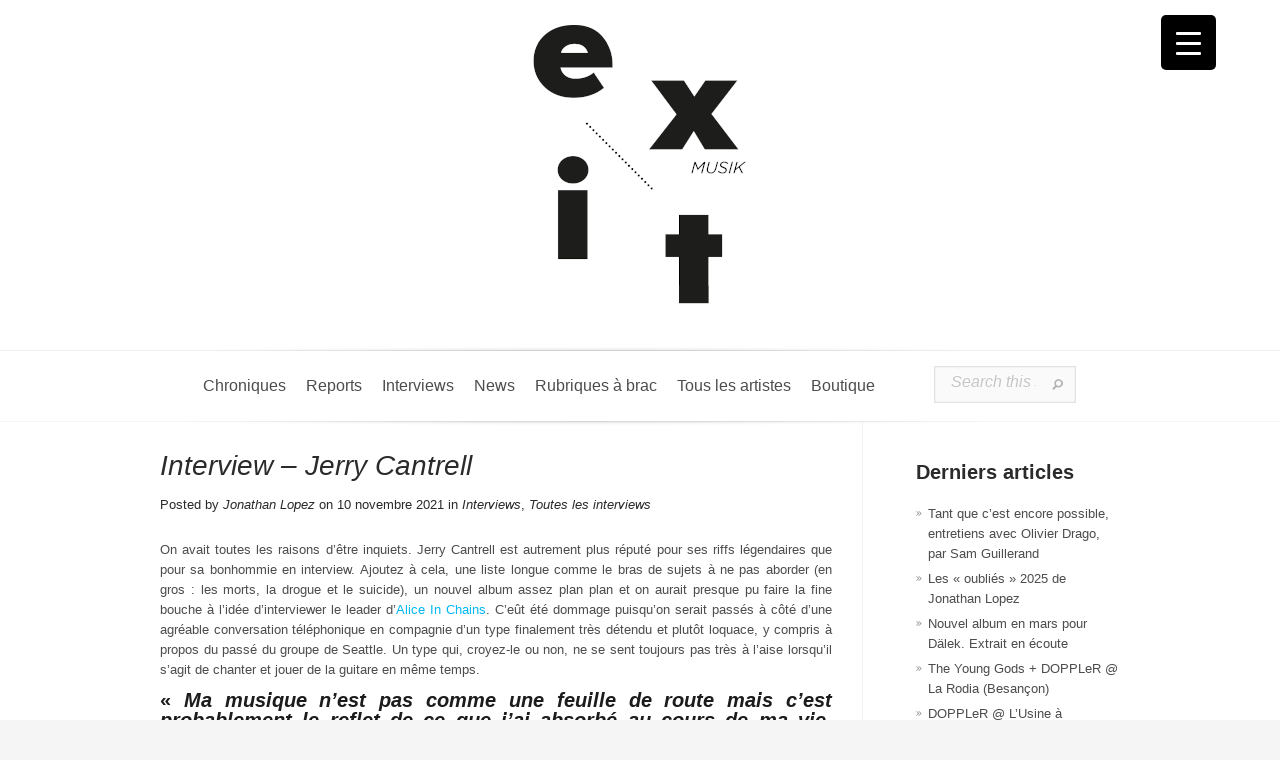

--- FILE ---
content_type: text/html; charset=UTF-8
request_url: https://exitmusik.fr/interview-jerry-cantrell/
body_size: 40095
content:
<!DOCTYPE html>
<html dir="ltr" lang="fr-FR" prefix="og: https://ogp.me/ns#">
<head>
	<meta charset="UTF-8" />
	<meta http-equiv="Content-Type" content="text/html; charset=UTF-8" />
			
	<link href='https://fonts.googleapis.com/css?family=Droid+Sans:regular,bold' rel='stylesheet' type='text/css'/><link href='https://fonts.googleapis.com/css?family=Goudy+Bookletter+1911' rel='stylesheet' type='text/css' /><meta http-equiv="X-UA-Compatible" content="IE=edge">
	<link rel="stylesheet" href="https://exitmusik.fr/wp-content/cache/minify/245d1.css" media="all" />

	<link rel="pingback" href="https://exitmusik.fr/xmlrpc.php" />

	<!--[if lt IE 7]>
		<link rel="stylesheet" type="text/css" href="https://exitmusik.fr/wp-content/themes/Evolution/css/ie6style.css" />
		<script type="text/javascript" src="https://exitmusik.fr/wp-content/themes/Evolution/js/DD_belatedPNG_0.0.8a-min.js"></script>
		<script type="text/javascript">DD_belatedPNG.fix('img#logo, span.overlay, a.zoom-icon, a.more-icon, #menu, #menu-right, #menu-content, ul#top-menu ul, #menu-bar, .footer-widget ul li, span.post-overlay, #content-area, .avatar-overlay, .comment-arrow, .testimonials-item-bottom, #quote, #bottom-shadow, #quote .container');</script>
	<![endif]-->
	<!--[if IE 7]>
		<link rel="stylesheet" type="text/css" href="https://exitmusik.fr/wp-content/themes/Evolution/css/ie7style.css" />
	<![endif]-->
	<!--[if IE 8]>
		<link rel="stylesheet" type="text/css" href="https://exitmusik.fr/wp-content/themes/Evolution/css/ie8style.css" />
	<![endif]-->
	<!--[if lt IE 9]>
		<script src="https://exitmusik.fr/wp-content/themes/Evolution/js/html5.js" type="text/javascript"></script>
	<![endif]-->

	<script type="text/javascript">
		document.documentElement.className = 'js';
	</script>
	<link rel="icon" href="https://exitmusik.fr/favicon.ico" type="image/x-icon">

	<script>var et_site_url='https://exitmusik.fr';var et_post_id='17490';function et_core_page_resource_fallback(a,b){"undefined"===typeof b&&(b=a.sheet.cssRules&&0===a.sheet.cssRules.length);b&&(a.onerror=null,a.onload=null,a.href?a.href=et_site_url+"/?et_core_page_resource="+a.id+et_post_id:a.src&&(a.src=et_site_url+"/?et_core_page_resource="+a.id+et_post_id))}
</script><title>Interview – Jerry Cantrell - EXITMUSIK</title>
	<style>img:is([sizes="auto" i], [sizes^="auto," i]) { contain-intrinsic-size: 3000px 1500px }</style>
	
		<!-- All in One SEO 4.8.1.1 - aioseo.com -->
	<meta name="description" content="On avait toutes les raisons d’être inquiets. Jerry Cantrell est autrement plus réputé pour ses riffs légendaires que pour sa bonhommie en interview. Ajoutez à cela, une liste longue comme le bras de sujets à ne pas aborder (en gros : les morts, la drogue et le suicide), un nouvel album assez plan plan et on aurait presque pu faire la fine bouche à l’idée d’interviewer le leader d’Alice In Chains." />
	<meta name="robots" content="max-image-preview:large" />
	<meta name="author" content="Jonathan Lopez"/>
	<link rel="canonical" href="https://exitmusik.fr/interview-jerry-cantrell/" />
	<meta name="generator" content="All in One SEO (AIOSEO) 4.8.1.1" />
		<meta property="og:locale" content="fr_FR" />
		<meta property="og:site_name" content="EXITMUSIK -" />
		<meta property="og:type" content="article" />
		<meta property="og:title" content="Interview – Jerry Cantrell - EXITMUSIK" />
		<meta property="og:description" content="On avait toutes les raisons d’être inquiets. Jerry Cantrell est autrement plus réputé pour ses riffs légendaires que pour sa bonhommie en interview. Ajoutez à cela, une liste longue comme le bras de sujets à ne pas aborder (en gros : les morts, la drogue et le suicide), un nouvel album assez plan plan et on aurait presque pu faire la fine bouche à l’idée d’interviewer le leader d’Alice In Chains." />
		<meta property="og:url" content="https://exitmusik.fr/interview-jerry-cantrell/" />
		<meta property="og:image" content="https://exitmusik.fr/wp-content/uploads/2021/11/Jerry-Cantrell-Featured-2.jpg" />
		<meta property="og:image:secure_url" content="https://exitmusik.fr/wp-content/uploads/2021/11/Jerry-Cantrell-Featured-2.jpg" />
		<meta property="og:image:width" content="959" />
		<meta property="og:image:height" content="400" />
		<meta property="article:published_time" content="2021-11-10T09:17:51+00:00" />
		<meta property="article:modified_time" content="2021-12-06T11:49:28+00:00" />
		<meta name="twitter:card" content="summary_large_image" />
		<meta name="twitter:title" content="Interview – Jerry Cantrell - EXITMUSIK" />
		<meta name="twitter:description" content="On avait toutes les raisons d’être inquiets. Jerry Cantrell est autrement plus réputé pour ses riffs légendaires que pour sa bonhommie en interview. Ajoutez à cela, une liste longue comme le bras de sujets à ne pas aborder (en gros : les morts, la drogue et le suicide), un nouvel album assez plan plan et on aurait presque pu faire la fine bouche à l’idée d’interviewer le leader d’Alice In Chains." />
		<meta name="twitter:image" content="https://exitmusik.fr/wp-content/uploads/2021/11/Jerry-Cantrell-Featured-2.jpg" />
		<script type="application/ld+json" class="aioseo-schema">
			{"@context":"https:\/\/schema.org","@graph":[{"@type":"BlogPosting","@id":"https:\/\/exitmusik.fr\/interview-jerry-cantrell\/#blogposting","name":"Interview \u2013 Jerry Cantrell - EXITMUSIK","headline":"Interview &#8211; Jerry Cantrell","author":{"@id":"https:\/\/exitmusik.fr\/author\/jonathan-lopez\/#author"},"publisher":{"@id":"https:\/\/exitmusik.fr\/#organization"},"image":{"@type":"ImageObject","url":"https:\/\/i0.wp.com\/exitmusik.fr\/wp-content\/uploads\/2021\/11\/Jerry-Cantrell-Featured-2.jpg?fit=959%2C400&ssl=1","width":959,"height":400},"datePublished":"2021-11-10T10:17:51+01:00","dateModified":"2021-12-06T12:49:28+01:00","inLanguage":"fr-FR","mainEntityOfPage":{"@id":"https:\/\/exitmusik.fr\/interview-jerry-cantrell\/#webpage"},"isPartOf":{"@id":"https:\/\/exitmusik.fr\/interview-jerry-cantrell\/#webpage"},"articleSection":"Interviews, Toutes les interviews, Alice in chains, Brighten, Grunge, Jerry Cantrell, Seattle"},{"@type":"BreadcrumbList","@id":"https:\/\/exitmusik.fr\/interview-jerry-cantrell\/#breadcrumblist","itemListElement":[{"@type":"ListItem","@id":"https:\/\/exitmusik.fr\/#listItem","position":1,"name":"Domicile","item":"https:\/\/exitmusik.fr\/","nextItem":{"@type":"ListItem","@id":"https:\/\/exitmusik.fr\/interview-jerry-cantrell\/#listItem","name":"Interview - Jerry Cantrell"}},{"@type":"ListItem","@id":"https:\/\/exitmusik.fr\/interview-jerry-cantrell\/#listItem","position":2,"name":"Interview - Jerry Cantrell","previousItem":{"@type":"ListItem","@id":"https:\/\/exitmusik.fr\/#listItem","name":"Domicile"}}]},{"@type":"Organization","@id":"https:\/\/exitmusik.fr\/#organization","name":"EXITMUSIK","url":"https:\/\/exitmusik.fr\/"},{"@type":"Person","@id":"https:\/\/exitmusik.fr\/author\/jonathan-lopez\/#author","url":"https:\/\/exitmusik.fr\/author\/jonathan-lopez\/","name":"Jonathan Lopez","image":{"@type":"ImageObject","@id":"https:\/\/exitmusik.fr\/interview-jerry-cantrell\/#authorImage","url":"https:\/\/secure.gravatar.com\/avatar\/02d96957d599eec4a5c53ff1b2c014835cabc174e49782d0cf38e08430caab29?s=96&d=mm&r=g","width":96,"height":96,"caption":"Jonathan Lopez"}},{"@type":"WebPage","@id":"https:\/\/exitmusik.fr\/interview-jerry-cantrell\/#webpage","url":"https:\/\/exitmusik.fr\/interview-jerry-cantrell\/","name":"Interview \u2013 Jerry Cantrell - EXITMUSIK","description":"On avait toutes les raisons d\u2019\u00eatre inquiets. Jerry Cantrell est autrement plus r\u00e9put\u00e9 pour ses riffs l\u00e9gendaires que pour sa bonhommie en interview. Ajoutez \u00e0 cela, une liste longue comme le bras de sujets \u00e0 ne pas aborder (en gros : les morts, la drogue et le suicide), un nouvel album assez plan plan et on aurait presque pu faire la fine bouche \u00e0 l\u2019id\u00e9e d\u2019interviewer le leader d\u2019Alice In Chains.","inLanguage":"fr-FR","isPartOf":{"@id":"https:\/\/exitmusik.fr\/#website"},"breadcrumb":{"@id":"https:\/\/exitmusik.fr\/interview-jerry-cantrell\/#breadcrumblist"},"author":{"@id":"https:\/\/exitmusik.fr\/author\/jonathan-lopez\/#author"},"creator":{"@id":"https:\/\/exitmusik.fr\/author\/jonathan-lopez\/#author"},"image":{"@type":"ImageObject","url":"https:\/\/i0.wp.com\/exitmusik.fr\/wp-content\/uploads\/2021\/11\/Jerry-Cantrell-Featured-2.jpg?fit=959%2C400&ssl=1","@id":"https:\/\/exitmusik.fr\/interview-jerry-cantrell\/#mainImage","width":959,"height":400},"primaryImageOfPage":{"@id":"https:\/\/exitmusik.fr\/interview-jerry-cantrell\/#mainImage"},"datePublished":"2021-11-10T10:17:51+01:00","dateModified":"2021-12-06T12:49:28+01:00"},{"@type":"WebSite","@id":"https:\/\/exitmusik.fr\/#website","url":"https:\/\/exitmusik.fr\/","name":"EXITMUSIK","inLanguage":"fr-FR","publisher":{"@id":"https:\/\/exitmusik.fr\/#organization"}}]}
		</script>
		<!-- All in One SEO -->

<script>window._wca = window._wca || [];</script>
<link rel='dns-prefetch' href='//stats.wp.com' />
<link rel='dns-prefetch' href='//secure.gravatar.com' />
<link rel='dns-prefetch' href='//fonts.googleapis.com' />
<link rel='dns-prefetch' href='//use.fontawesome.com' />
<link rel='dns-prefetch' href='//v0.wordpress.com' />
<link rel='preconnect' href='//i0.wp.com' />
<link rel="alternate" type="application/rss+xml" title="EXITMUSIK &raquo; Flux" href="https://exitmusik.fr/feed/" />
<link rel="alternate" type="application/rss+xml" title="EXITMUSIK &raquo; Flux des commentaires" href="https://exitmusik.fr/comments/feed/" />
<link rel="alternate" type="application/rss+xml" title="EXITMUSIK &raquo; Interview &#8211; Jerry Cantrell Flux des commentaires" href="https://exitmusik.fr/interview-jerry-cantrell/feed/" />
		<!-- This site uses the Google Analytics by MonsterInsights plugin v9.11.1 - Using Analytics tracking - https://www.monsterinsights.com/ -->
							<script src="//www.googletagmanager.com/gtag/js?id=G-75ZBZ6X03K"  data-cfasync="false" data-wpfc-render="false" type="text/javascript" async></script>
			<script data-cfasync="false" data-wpfc-render="false" type="text/javascript">
				var mi_version = '9.11.1';
				var mi_track_user = true;
				var mi_no_track_reason = '';
								var MonsterInsightsDefaultLocations = {"page_location":"https:\/\/exitmusik.fr\/interview-jerry-cantrell\/"};
								if ( typeof MonsterInsightsPrivacyGuardFilter === 'function' ) {
					var MonsterInsightsLocations = (typeof MonsterInsightsExcludeQuery === 'object') ? MonsterInsightsPrivacyGuardFilter( MonsterInsightsExcludeQuery ) : MonsterInsightsPrivacyGuardFilter( MonsterInsightsDefaultLocations );
				} else {
					var MonsterInsightsLocations = (typeof MonsterInsightsExcludeQuery === 'object') ? MonsterInsightsExcludeQuery : MonsterInsightsDefaultLocations;
				}

								var disableStrs = [
										'ga-disable-G-75ZBZ6X03K',
									];

				/* Function to detect opted out users */
				function __gtagTrackerIsOptedOut() {
					for (var index = 0; index < disableStrs.length; index++) {
						if (document.cookie.indexOf(disableStrs[index] + '=true') > -1) {
							return true;
						}
					}

					return false;
				}

				/* Disable tracking if the opt-out cookie exists. */
				if (__gtagTrackerIsOptedOut()) {
					for (var index = 0; index < disableStrs.length; index++) {
						window[disableStrs[index]] = true;
					}
				}

				/* Opt-out function */
				function __gtagTrackerOptout() {
					for (var index = 0; index < disableStrs.length; index++) {
						document.cookie = disableStrs[index] + '=true; expires=Thu, 31 Dec 2099 23:59:59 UTC; path=/';
						window[disableStrs[index]] = true;
					}
				}

				if ('undefined' === typeof gaOptout) {
					function gaOptout() {
						__gtagTrackerOptout();
					}
				}
								window.dataLayer = window.dataLayer || [];

				window.MonsterInsightsDualTracker = {
					helpers: {},
					trackers: {},
				};
				if (mi_track_user) {
					function __gtagDataLayer() {
						dataLayer.push(arguments);
					}

					function __gtagTracker(type, name, parameters) {
						if (!parameters) {
							parameters = {};
						}

						if (parameters.send_to) {
							__gtagDataLayer.apply(null, arguments);
							return;
						}

						if (type === 'event') {
														parameters.send_to = monsterinsights_frontend.v4_id;
							var hookName = name;
							if (typeof parameters['event_category'] !== 'undefined') {
								hookName = parameters['event_category'] + ':' + name;
							}

							if (typeof MonsterInsightsDualTracker.trackers[hookName] !== 'undefined') {
								MonsterInsightsDualTracker.trackers[hookName](parameters);
							} else {
								__gtagDataLayer('event', name, parameters);
							}
							
						} else {
							__gtagDataLayer.apply(null, arguments);
						}
					}

					__gtagTracker('js', new Date());
					__gtagTracker('set', {
						'developer_id.dZGIzZG': true,
											});
					if ( MonsterInsightsLocations.page_location ) {
						__gtagTracker('set', MonsterInsightsLocations);
					}
										__gtagTracker('config', 'G-75ZBZ6X03K', {"forceSSL":"true","link_attribution":"true"} );
										window.gtag = __gtagTracker;										(function () {
						/* https://developers.google.com/analytics/devguides/collection/analyticsjs/ */
						/* ga and __gaTracker compatibility shim. */
						var noopfn = function () {
							return null;
						};
						var newtracker = function () {
							return new Tracker();
						};
						var Tracker = function () {
							return null;
						};
						var p = Tracker.prototype;
						p.get = noopfn;
						p.set = noopfn;
						p.send = function () {
							var args = Array.prototype.slice.call(arguments);
							args.unshift('send');
							__gaTracker.apply(null, args);
						};
						var __gaTracker = function () {
							var len = arguments.length;
							if (len === 0) {
								return;
							}
							var f = arguments[len - 1];
							if (typeof f !== 'object' || f === null || typeof f.hitCallback !== 'function') {
								if ('send' === arguments[0]) {
									var hitConverted, hitObject = false, action;
									if ('event' === arguments[1]) {
										if ('undefined' !== typeof arguments[3]) {
											hitObject = {
												'eventAction': arguments[3],
												'eventCategory': arguments[2],
												'eventLabel': arguments[4],
												'value': arguments[5] ? arguments[5] : 1,
											}
										}
									}
									if ('pageview' === arguments[1]) {
										if ('undefined' !== typeof arguments[2]) {
											hitObject = {
												'eventAction': 'page_view',
												'page_path': arguments[2],
											}
										}
									}
									if (typeof arguments[2] === 'object') {
										hitObject = arguments[2];
									}
									if (typeof arguments[5] === 'object') {
										Object.assign(hitObject, arguments[5]);
									}
									if ('undefined' !== typeof arguments[1].hitType) {
										hitObject = arguments[1];
										if ('pageview' === hitObject.hitType) {
											hitObject.eventAction = 'page_view';
										}
									}
									if (hitObject) {
										action = 'timing' === arguments[1].hitType ? 'timing_complete' : hitObject.eventAction;
										hitConverted = mapArgs(hitObject);
										__gtagTracker('event', action, hitConverted);
									}
								}
								return;
							}

							function mapArgs(args) {
								var arg, hit = {};
								var gaMap = {
									'eventCategory': 'event_category',
									'eventAction': 'event_action',
									'eventLabel': 'event_label',
									'eventValue': 'event_value',
									'nonInteraction': 'non_interaction',
									'timingCategory': 'event_category',
									'timingVar': 'name',
									'timingValue': 'value',
									'timingLabel': 'event_label',
									'page': 'page_path',
									'location': 'page_location',
									'title': 'page_title',
									'referrer' : 'page_referrer',
								};
								for (arg in args) {
																		if (!(!args.hasOwnProperty(arg) || !gaMap.hasOwnProperty(arg))) {
										hit[gaMap[arg]] = args[arg];
									} else {
										hit[arg] = args[arg];
									}
								}
								return hit;
							}

							try {
								f.hitCallback();
							} catch (ex) {
							}
						};
						__gaTracker.create = newtracker;
						__gaTracker.getByName = newtracker;
						__gaTracker.getAll = function () {
							return [];
						};
						__gaTracker.remove = noopfn;
						__gaTracker.loaded = true;
						window['__gaTracker'] = __gaTracker;
					})();
									} else {
										console.log("");
					(function () {
						function __gtagTracker() {
							return null;
						}

						window['__gtagTracker'] = __gtagTracker;
						window['gtag'] = __gtagTracker;
					})();
									}
			</script>
							<!-- / Google Analytics by MonsterInsights -->
		<script type="text/javascript">
/* <![CDATA[ */
window._wpemojiSettings = {"baseUrl":"https:\/\/s.w.org\/images\/core\/emoji\/16.0.1\/72x72\/","ext":".png","svgUrl":"https:\/\/s.w.org\/images\/core\/emoji\/16.0.1\/svg\/","svgExt":".svg","source":{"concatemoji":"https:\/\/exitmusik.fr\/wp-includes\/js\/wp-emoji-release.min.js?ver=6.8.3"}};
/*! This file is auto-generated */
!function(s,n){var o,i,e;function c(e){try{var t={supportTests:e,timestamp:(new Date).valueOf()};sessionStorage.setItem(o,JSON.stringify(t))}catch(e){}}function p(e,t,n){e.clearRect(0,0,e.canvas.width,e.canvas.height),e.fillText(t,0,0);var t=new Uint32Array(e.getImageData(0,0,e.canvas.width,e.canvas.height).data),a=(e.clearRect(0,0,e.canvas.width,e.canvas.height),e.fillText(n,0,0),new Uint32Array(e.getImageData(0,0,e.canvas.width,e.canvas.height).data));return t.every(function(e,t){return e===a[t]})}function u(e,t){e.clearRect(0,0,e.canvas.width,e.canvas.height),e.fillText(t,0,0);for(var n=e.getImageData(16,16,1,1),a=0;a<n.data.length;a++)if(0!==n.data[a])return!1;return!0}function f(e,t,n,a){switch(t){case"flag":return n(e,"\ud83c\udff3\ufe0f\u200d\u26a7\ufe0f","\ud83c\udff3\ufe0f\u200b\u26a7\ufe0f")?!1:!n(e,"\ud83c\udde8\ud83c\uddf6","\ud83c\udde8\u200b\ud83c\uddf6")&&!n(e,"\ud83c\udff4\udb40\udc67\udb40\udc62\udb40\udc65\udb40\udc6e\udb40\udc67\udb40\udc7f","\ud83c\udff4\u200b\udb40\udc67\u200b\udb40\udc62\u200b\udb40\udc65\u200b\udb40\udc6e\u200b\udb40\udc67\u200b\udb40\udc7f");case"emoji":return!a(e,"\ud83e\udedf")}return!1}function g(e,t,n,a){var r="undefined"!=typeof WorkerGlobalScope&&self instanceof WorkerGlobalScope?new OffscreenCanvas(300,150):s.createElement("canvas"),o=r.getContext("2d",{willReadFrequently:!0}),i=(o.textBaseline="top",o.font="600 32px Arial",{});return e.forEach(function(e){i[e]=t(o,e,n,a)}),i}function t(e){var t=s.createElement("script");t.src=e,t.defer=!0,s.head.appendChild(t)}"undefined"!=typeof Promise&&(o="wpEmojiSettingsSupports",i=["flag","emoji"],n.supports={everything:!0,everythingExceptFlag:!0},e=new Promise(function(e){s.addEventListener("DOMContentLoaded",e,{once:!0})}),new Promise(function(t){var n=function(){try{var e=JSON.parse(sessionStorage.getItem(o));if("object"==typeof e&&"number"==typeof e.timestamp&&(new Date).valueOf()<e.timestamp+604800&&"object"==typeof e.supportTests)return e.supportTests}catch(e){}return null}();if(!n){if("undefined"!=typeof Worker&&"undefined"!=typeof OffscreenCanvas&&"undefined"!=typeof URL&&URL.createObjectURL&&"undefined"!=typeof Blob)try{var e="postMessage("+g.toString()+"("+[JSON.stringify(i),f.toString(),p.toString(),u.toString()].join(",")+"));",a=new Blob([e],{type:"text/javascript"}),r=new Worker(URL.createObjectURL(a),{name:"wpTestEmojiSupports"});return void(r.onmessage=function(e){c(n=e.data),r.terminate(),t(n)})}catch(e){}c(n=g(i,f,p,u))}t(n)}).then(function(e){for(var t in e)n.supports[t]=e[t],n.supports.everything=n.supports.everything&&n.supports[t],"flag"!==t&&(n.supports.everythingExceptFlag=n.supports.everythingExceptFlag&&n.supports[t]);n.supports.everythingExceptFlag=n.supports.everythingExceptFlag&&!n.supports.flag,n.DOMReady=!1,n.readyCallback=function(){n.DOMReady=!0}}).then(function(){return e}).then(function(){var e;n.supports.everything||(n.readyCallback(),(e=n.source||{}).concatemoji?t(e.concatemoji):e.wpemoji&&e.twemoji&&(t(e.twemoji),t(e.wpemoji)))}))}((window,document),window._wpemojiSettings);
/* ]]> */
</script>
<meta content="Exit Evolution Child Theme v.1.0.0" name="generator"/><style type="text/css">
.hasCountdown{text-shadow:transparent 0 1px 1px;overflow:hidden;padding:5px}
.countdown_rtl{direction:rtl}
.countdown_holding span{background-color:#ccc}
.countdown_row{clear:both;width:100%;text-align:center}
.countdown_show1 .countdown_section{width:98%}
.countdown_show2 .countdown_section{width:48%}
.countdown_show3 .countdown_section{width:32.5%}
.countdown_show4 .countdown_section{width:24.5%}
.countdown_show5 .countdown_section{width:19.5%}
.countdown_show6 .countdown_section{width:16.25%}
.countdown_show7 .countdown_section{width:14%}
.countdown_section{display:block;float:left;font-size:75%;text-align:center;margin:3px 0}
.countdown_amount{font-size:200%}
.countdown_descr{display:block;width:100%}
a.countdown_infolink{display:block;border-radius:10px;width:14px;height:13px;float:right;font-size:9px;line-height:13px;font-weight:700;text-align:center;position:relative;top:-15px;border:1px solid}
#countdown-preview{padding:10px}
</style>
<link rel="stylesheet" href="https://exitmusik.fr/wp-content/cache/minify/e5bfc.css" media="all" />

<style id='wp-emoji-styles-inline-css' type='text/css'>

	img.wp-smiley, img.emoji {
		display: inline !important;
		border: none !important;
		box-shadow: none !important;
		height: 1em !important;
		width: 1em !important;
		margin: 0 0.07em !important;
		vertical-align: -0.1em !important;
		background: none !important;
		padding: 0 !important;
	}
</style>
<link rel="stylesheet" href="https://exitmusik.fr/wp-content/cache/minify/a5ff7.css" media="all" />

<style id='classic-theme-styles-inline-css' type='text/css'>
/*! This file is auto-generated */
.wp-block-button__link{color:#fff;background-color:#32373c;border-radius:9999px;box-shadow:none;text-decoration:none;padding:calc(.667em + 2px) calc(1.333em + 2px);font-size:1.125em}.wp-block-file__button{background:#32373c;color:#fff;text-decoration:none}
</style>
<style id='piecal-calendar-style-inline-css' type='text/css'>


</style>
<style id='piecal-event-info-style-inline-css' type='text/css'>


</style>
<link rel="stylesheet" href="https://exitmusik.fr/wp-content/cache/minify/d5ca8.css" media="all" />


<style id='jetpack-sharing-buttons-style-inline-css' type='text/css'>
.jetpack-sharing-buttons__services-list{display:flex;flex-direction:row;flex-wrap:wrap;gap:0;list-style-type:none;margin:5px;padding:0}.jetpack-sharing-buttons__services-list.has-small-icon-size{font-size:12px}.jetpack-sharing-buttons__services-list.has-normal-icon-size{font-size:16px}.jetpack-sharing-buttons__services-list.has-large-icon-size{font-size:24px}.jetpack-sharing-buttons__services-list.has-huge-icon-size{font-size:36px}@media print{.jetpack-sharing-buttons__services-list{display:none!important}}.editor-styles-wrapper .wp-block-jetpack-sharing-buttons{gap:0;padding-inline-start:0}ul.jetpack-sharing-buttons__services-list.has-background{padding:1.25em 2.375em}
</style>
<link rel="stylesheet" href="https://exitmusik.fr/wp-content/cache/minify/30a3f.css" media="all" />

<style id='font-awesome-svg-styles-inline-css' type='text/css'>
   .wp-block-font-awesome-icon svg::before,
   .wp-rich-text-font-awesome-icon svg::before {content: unset;}
</style>
<style id='global-styles-inline-css' type='text/css'>
:root{--wp--preset--aspect-ratio--square: 1;--wp--preset--aspect-ratio--4-3: 4/3;--wp--preset--aspect-ratio--3-4: 3/4;--wp--preset--aspect-ratio--3-2: 3/2;--wp--preset--aspect-ratio--2-3: 2/3;--wp--preset--aspect-ratio--16-9: 16/9;--wp--preset--aspect-ratio--9-16: 9/16;--wp--preset--color--black: #000000;--wp--preset--color--cyan-bluish-gray: #abb8c3;--wp--preset--color--white: #ffffff;--wp--preset--color--pale-pink: #f78da7;--wp--preset--color--vivid-red: #cf2e2e;--wp--preset--color--luminous-vivid-orange: #ff6900;--wp--preset--color--luminous-vivid-amber: #fcb900;--wp--preset--color--light-green-cyan: #7bdcb5;--wp--preset--color--vivid-green-cyan: #00d084;--wp--preset--color--pale-cyan-blue: #8ed1fc;--wp--preset--color--vivid-cyan-blue: #0693e3;--wp--preset--color--vivid-purple: #9b51e0;--wp--preset--gradient--vivid-cyan-blue-to-vivid-purple: linear-gradient(135deg,rgba(6,147,227,1) 0%,rgb(155,81,224) 100%);--wp--preset--gradient--light-green-cyan-to-vivid-green-cyan: linear-gradient(135deg,rgb(122,220,180) 0%,rgb(0,208,130) 100%);--wp--preset--gradient--luminous-vivid-amber-to-luminous-vivid-orange: linear-gradient(135deg,rgba(252,185,0,1) 0%,rgba(255,105,0,1) 100%);--wp--preset--gradient--luminous-vivid-orange-to-vivid-red: linear-gradient(135deg,rgba(255,105,0,1) 0%,rgb(207,46,46) 100%);--wp--preset--gradient--very-light-gray-to-cyan-bluish-gray: linear-gradient(135deg,rgb(238,238,238) 0%,rgb(169,184,195) 100%);--wp--preset--gradient--cool-to-warm-spectrum: linear-gradient(135deg,rgb(74,234,220) 0%,rgb(151,120,209) 20%,rgb(207,42,186) 40%,rgb(238,44,130) 60%,rgb(251,105,98) 80%,rgb(254,248,76) 100%);--wp--preset--gradient--blush-light-purple: linear-gradient(135deg,rgb(255,206,236) 0%,rgb(152,150,240) 100%);--wp--preset--gradient--blush-bordeaux: linear-gradient(135deg,rgb(254,205,165) 0%,rgb(254,45,45) 50%,rgb(107,0,62) 100%);--wp--preset--gradient--luminous-dusk: linear-gradient(135deg,rgb(255,203,112) 0%,rgb(199,81,192) 50%,rgb(65,88,208) 100%);--wp--preset--gradient--pale-ocean: linear-gradient(135deg,rgb(255,245,203) 0%,rgb(182,227,212) 50%,rgb(51,167,181) 100%);--wp--preset--gradient--electric-grass: linear-gradient(135deg,rgb(202,248,128) 0%,rgb(113,206,126) 100%);--wp--preset--gradient--midnight: linear-gradient(135deg,rgb(2,3,129) 0%,rgb(40,116,252) 100%);--wp--preset--font-size--small: 13px;--wp--preset--font-size--medium: 20px;--wp--preset--font-size--large: 36px;--wp--preset--font-size--x-large: 42px;--wp--preset--spacing--20: 0.44rem;--wp--preset--spacing--30: 0.67rem;--wp--preset--spacing--40: 1rem;--wp--preset--spacing--50: 1.5rem;--wp--preset--spacing--60: 2.25rem;--wp--preset--spacing--70: 3.38rem;--wp--preset--spacing--80: 5.06rem;--wp--preset--shadow--natural: 6px 6px 9px rgba(0, 0, 0, 0.2);--wp--preset--shadow--deep: 12px 12px 50px rgba(0, 0, 0, 0.4);--wp--preset--shadow--sharp: 6px 6px 0px rgba(0, 0, 0, 0.2);--wp--preset--shadow--outlined: 6px 6px 0px -3px rgba(255, 255, 255, 1), 6px 6px rgba(0, 0, 0, 1);--wp--preset--shadow--crisp: 6px 6px 0px rgba(0, 0, 0, 1);}:where(.is-layout-flex){gap: 0.5em;}:where(.is-layout-grid){gap: 0.5em;}body .is-layout-flex{display: flex;}.is-layout-flex{flex-wrap: wrap;align-items: center;}.is-layout-flex > :is(*, div){margin: 0;}body .is-layout-grid{display: grid;}.is-layout-grid > :is(*, div){margin: 0;}:where(.wp-block-columns.is-layout-flex){gap: 2em;}:where(.wp-block-columns.is-layout-grid){gap: 2em;}:where(.wp-block-post-template.is-layout-flex){gap: 1.25em;}:where(.wp-block-post-template.is-layout-grid){gap: 1.25em;}.has-black-color{color: var(--wp--preset--color--black) !important;}.has-cyan-bluish-gray-color{color: var(--wp--preset--color--cyan-bluish-gray) !important;}.has-white-color{color: var(--wp--preset--color--white) !important;}.has-pale-pink-color{color: var(--wp--preset--color--pale-pink) !important;}.has-vivid-red-color{color: var(--wp--preset--color--vivid-red) !important;}.has-luminous-vivid-orange-color{color: var(--wp--preset--color--luminous-vivid-orange) !important;}.has-luminous-vivid-amber-color{color: var(--wp--preset--color--luminous-vivid-amber) !important;}.has-light-green-cyan-color{color: var(--wp--preset--color--light-green-cyan) !important;}.has-vivid-green-cyan-color{color: var(--wp--preset--color--vivid-green-cyan) !important;}.has-pale-cyan-blue-color{color: var(--wp--preset--color--pale-cyan-blue) !important;}.has-vivid-cyan-blue-color{color: var(--wp--preset--color--vivid-cyan-blue) !important;}.has-vivid-purple-color{color: var(--wp--preset--color--vivid-purple) !important;}.has-black-background-color{background-color: var(--wp--preset--color--black) !important;}.has-cyan-bluish-gray-background-color{background-color: var(--wp--preset--color--cyan-bluish-gray) !important;}.has-white-background-color{background-color: var(--wp--preset--color--white) !important;}.has-pale-pink-background-color{background-color: var(--wp--preset--color--pale-pink) !important;}.has-vivid-red-background-color{background-color: var(--wp--preset--color--vivid-red) !important;}.has-luminous-vivid-orange-background-color{background-color: var(--wp--preset--color--luminous-vivid-orange) !important;}.has-luminous-vivid-amber-background-color{background-color: var(--wp--preset--color--luminous-vivid-amber) !important;}.has-light-green-cyan-background-color{background-color: var(--wp--preset--color--light-green-cyan) !important;}.has-vivid-green-cyan-background-color{background-color: var(--wp--preset--color--vivid-green-cyan) !important;}.has-pale-cyan-blue-background-color{background-color: var(--wp--preset--color--pale-cyan-blue) !important;}.has-vivid-cyan-blue-background-color{background-color: var(--wp--preset--color--vivid-cyan-blue) !important;}.has-vivid-purple-background-color{background-color: var(--wp--preset--color--vivid-purple) !important;}.has-black-border-color{border-color: var(--wp--preset--color--black) !important;}.has-cyan-bluish-gray-border-color{border-color: var(--wp--preset--color--cyan-bluish-gray) !important;}.has-white-border-color{border-color: var(--wp--preset--color--white) !important;}.has-pale-pink-border-color{border-color: var(--wp--preset--color--pale-pink) !important;}.has-vivid-red-border-color{border-color: var(--wp--preset--color--vivid-red) !important;}.has-luminous-vivid-orange-border-color{border-color: var(--wp--preset--color--luminous-vivid-orange) !important;}.has-luminous-vivid-amber-border-color{border-color: var(--wp--preset--color--luminous-vivid-amber) !important;}.has-light-green-cyan-border-color{border-color: var(--wp--preset--color--light-green-cyan) !important;}.has-vivid-green-cyan-border-color{border-color: var(--wp--preset--color--vivid-green-cyan) !important;}.has-pale-cyan-blue-border-color{border-color: var(--wp--preset--color--pale-cyan-blue) !important;}.has-vivid-cyan-blue-border-color{border-color: var(--wp--preset--color--vivid-cyan-blue) !important;}.has-vivid-purple-border-color{border-color: var(--wp--preset--color--vivid-purple) !important;}.has-vivid-cyan-blue-to-vivid-purple-gradient-background{background: var(--wp--preset--gradient--vivid-cyan-blue-to-vivid-purple) !important;}.has-light-green-cyan-to-vivid-green-cyan-gradient-background{background: var(--wp--preset--gradient--light-green-cyan-to-vivid-green-cyan) !important;}.has-luminous-vivid-amber-to-luminous-vivid-orange-gradient-background{background: var(--wp--preset--gradient--luminous-vivid-amber-to-luminous-vivid-orange) !important;}.has-luminous-vivid-orange-to-vivid-red-gradient-background{background: var(--wp--preset--gradient--luminous-vivid-orange-to-vivid-red) !important;}.has-very-light-gray-to-cyan-bluish-gray-gradient-background{background: var(--wp--preset--gradient--very-light-gray-to-cyan-bluish-gray) !important;}.has-cool-to-warm-spectrum-gradient-background{background: var(--wp--preset--gradient--cool-to-warm-spectrum) !important;}.has-blush-light-purple-gradient-background{background: var(--wp--preset--gradient--blush-light-purple) !important;}.has-blush-bordeaux-gradient-background{background: var(--wp--preset--gradient--blush-bordeaux) !important;}.has-luminous-dusk-gradient-background{background: var(--wp--preset--gradient--luminous-dusk) !important;}.has-pale-ocean-gradient-background{background: var(--wp--preset--gradient--pale-ocean) !important;}.has-electric-grass-gradient-background{background: var(--wp--preset--gradient--electric-grass) !important;}.has-midnight-gradient-background{background: var(--wp--preset--gradient--midnight) !important;}.has-small-font-size{font-size: var(--wp--preset--font-size--small) !important;}.has-medium-font-size{font-size: var(--wp--preset--font-size--medium) !important;}.has-large-font-size{font-size: var(--wp--preset--font-size--large) !important;}.has-x-large-font-size{font-size: var(--wp--preset--font-size--x-large) !important;}
:where(.wp-block-post-template.is-layout-flex){gap: 1.25em;}:where(.wp-block-post-template.is-layout-grid){gap: 1.25em;}
:where(.wp-block-columns.is-layout-flex){gap: 2em;}:where(.wp-block-columns.is-layout-grid){gap: 2em;}
:root :where(.wp-block-pullquote){font-size: 1.5em;line-height: 1.6;}
</style>
<link rel="stylesheet" href="https://exitmusik.fr/wp-content/cache/minify/a3f5f.css" media="all" />

<style id='responsive-menu-inline-css' type='text/css'>
/** This file is major component of this plugin so please don't try to edit here. */
#rmp_menu_trigger-18938 {
  width: 55px;
  height: 55px;
  position: fixed;
  top: 15px;
  border-radius: 5px;
  display: none;
  text-decoration: none;
  right: 5%;
  background: #000000;
  transition: transform 0.5s, background-color 0.5s;
}
#rmp_menu_trigger-18938:hover, #rmp_menu_trigger-18938:focus {
  background: #000000;
  text-decoration: unset;
}
#rmp_menu_trigger-18938.is-active {
  background: #000000;
}
#rmp_menu_trigger-18938 .rmp-trigger-box {
  width: 25px;
  color: #ffffff;
}
#rmp_menu_trigger-18938 .rmp-trigger-icon-active, #rmp_menu_trigger-18938 .rmp-trigger-text-open {
  display: none;
}
#rmp_menu_trigger-18938.is-active .rmp-trigger-icon-active, #rmp_menu_trigger-18938.is-active .rmp-trigger-text-open {
  display: inline;
}
#rmp_menu_trigger-18938.is-active .rmp-trigger-icon-inactive, #rmp_menu_trigger-18938.is-active .rmp-trigger-text {
  display: none;
}
#rmp_menu_trigger-18938 .rmp-trigger-label {
  color: #ffffff;
  pointer-events: none;
  line-height: 13px;
  font-family: inherit;
  font-size: 14px;
  display: inline;
  text-transform: inherit;
}
#rmp_menu_trigger-18938 .rmp-trigger-label.rmp-trigger-label-top {
  display: block;
  margin-bottom: 12px;
}
#rmp_menu_trigger-18938 .rmp-trigger-label.rmp-trigger-label-bottom {
  display: block;
  margin-top: 12px;
}
#rmp_menu_trigger-18938 .responsive-menu-pro-inner {
  display: block;
}
#rmp_menu_trigger-18938 .rmp-trigger-icon-inactive .rmp-font-icon {
  color: #ffffff;
}
#rmp_menu_trigger-18938 .responsive-menu-pro-inner, #rmp_menu_trigger-18938 .responsive-menu-pro-inner::before, #rmp_menu_trigger-18938 .responsive-menu-pro-inner::after {
  width: 25px;
  height: 3px;
  background-color: #ffffff;
  border-radius: 4px;
  position: absolute;
}
#rmp_menu_trigger-18938 .rmp-trigger-icon-active .rmp-font-icon {
  color: #ffffff;
}
#rmp_menu_trigger-18938.is-active .responsive-menu-pro-inner, #rmp_menu_trigger-18938.is-active .responsive-menu-pro-inner::before, #rmp_menu_trigger-18938.is-active .responsive-menu-pro-inner::after {
  background-color: #ffffff;
}
#rmp_menu_trigger-18938:hover .rmp-trigger-icon-inactive .rmp-font-icon {
  color: #ffffff;
}
#rmp_menu_trigger-18938:not(.is-active):hover .responsive-menu-pro-inner, #rmp_menu_trigger-18938:not(.is-active):hover .responsive-menu-pro-inner::before, #rmp_menu_trigger-18938:not(.is-active):hover .responsive-menu-pro-inner::after {
  background-color: #ffffff;
}
#rmp_menu_trigger-18938 .responsive-menu-pro-inner::before {
  top: 10px;
}
#rmp_menu_trigger-18938 .responsive-menu-pro-inner::after {
  bottom: 10px;
}
#rmp_menu_trigger-18938.is-active .responsive-menu-pro-inner::after {
  bottom: 0;
}
/* Hamburger menu styling */
@media screen and (max-width: 8000px) {
  /** Menu Title Style */
  /** Menu Additional Content Style */
  #rmp_menu_trigger-18938 {
    display: block;
  }
  #rmp-container-18938 {
    position: fixed;
    top: 0;
    margin: 0;
    transition: transform 0.5s;
    overflow: auto;
    display: block;
    width: 75%;
    background-color: #212121;
    background-image: url("");
    height: 100%;
    left: 0;
    padding-top: 0px;
    padding-left: 0px;
    padding-bottom: 0px;
    padding-right: 0px;
  }
  #rmp-menu-wrap-18938 {
    padding-top: 0px;
    padding-left: 0px;
    padding-bottom: 0px;
    padding-right: 0px;
    background-color: #212121;
  }
  #rmp-menu-wrap-18938 .rmp-menu, #rmp-menu-wrap-18938 .rmp-submenu {
    width: 100%;
    box-sizing: border-box;
    margin: 0;
    padding: 0;
  }
  #rmp-menu-wrap-18938 .rmp-submenu-depth-1 .rmp-menu-item-link {
    padding-left: 10%;
  }
  #rmp-menu-wrap-18938 .rmp-submenu-depth-2 .rmp-menu-item-link {
    padding-left: 15%;
  }
  #rmp-menu-wrap-18938 .rmp-submenu-depth-3 .rmp-menu-item-link {
    padding-left: 20%;
  }
  #rmp-menu-wrap-18938 .rmp-submenu-depth-4 .rmp-menu-item-link {
    padding-left: 25%;
  }
  #rmp-menu-wrap-18938 .rmp-submenu.rmp-submenu-open {
    display: block;
  }
  #rmp-menu-wrap-18938 .rmp-menu-item {
    width: 100%;
    list-style: none;
    margin: 0;
  }
  #rmp-menu-wrap-18938 .rmp-menu-item-link {
    height: 40px;
    line-height: 40px;
    font-size: 13px;
    border-bottom: 1px solid #212121;
    font-family: inherit;
    color: #ffffff;
    text-align: left;
    background-color: #212121;
    font-weight: normal;
    letter-spacing: 0px;
    display: block;
    box-sizing: border-box;
    width: 100%;
    text-decoration: none;
    position: relative;
    overflow: hidden;
    transition: background-color 0.5s, border-color 0.5s, 0.5s;
    padding: 0 5%;
    padding-right: 50px;
  }
  #rmp-menu-wrap-18938 .rmp-menu-item-link:after, #rmp-menu-wrap-18938 .rmp-menu-item-link:before {
    display: none;
  }
  #rmp-menu-wrap-18938 .rmp-menu-item-link:hover, #rmp-menu-wrap-18938 .rmp-menu-item-link:focus {
    color: #ffffff;
    border-color: #212121;
    background-color: #3f3f3f;
  }
  #rmp-menu-wrap-18938 .rmp-menu-item-link:focus {
    outline: none;
    border-color: unset;
    box-shadow: unset;
  }
  #rmp-menu-wrap-18938 .rmp-menu-item-link .rmp-font-icon {
    height: 40px;
    line-height: 40px;
    margin-right: 10px;
    font-size: 13px;
  }
  #rmp-menu-wrap-18938 .rmp-menu-current-item .rmp-menu-item-link {
    color: #ffffff;
    border-color: #212121;
    background-color: #212121;
  }
  #rmp-menu-wrap-18938 .rmp-menu-current-item .rmp-menu-item-link:hover, #rmp-menu-wrap-18938 .rmp-menu-current-item .rmp-menu-item-link:focus {
    color: #ffffff;
    border-color: #3f3f3f;
    background-color: #3f3f3f;
  }
  #rmp-menu-wrap-18938 .rmp-menu-subarrow {
    position: absolute;
    top: 0;
    bottom: 0;
    text-align: center;
    overflow: hidden;
    background-size: cover;
    overflow: hidden;
    right: 0;
    border-left-style: solid;
    border-left-color: #212121;
    border-left-width: 1px;
    height: 39px;
    width: 40px;
    color: #ffffff;
    background-color: #212121;
  }
  #rmp-menu-wrap-18938 .rmp-menu-subarrow svg {
    fill: #ffffff;
  }
  #rmp-menu-wrap-18938 .rmp-menu-subarrow:hover {
    color: #ffffff;
    border-color: #3f3f3f;
    background-color: #3f3f3f;
  }
  #rmp-menu-wrap-18938 .rmp-menu-subarrow:hover svg {
    fill: #ffffff;
  }
  #rmp-menu-wrap-18938 .rmp-menu-subarrow .rmp-font-icon {
    margin-right: unset;
  }
  #rmp-menu-wrap-18938 .rmp-menu-subarrow * {
    vertical-align: middle;
    line-height: 39px;
  }
  #rmp-menu-wrap-18938 .rmp-menu-subarrow-active {
    display: block;
    background-size: cover;
    color: #ffffff;
    border-color: #212121;
    background-color: #212121;
  }
  #rmp-menu-wrap-18938 .rmp-menu-subarrow-active svg {
    fill: #ffffff;
  }
  #rmp-menu-wrap-18938 .rmp-menu-subarrow-active:hover {
    color: #ffffff;
    border-color: #3f3f3f;
    background-color: #3f3f3f;
  }
  #rmp-menu-wrap-18938 .rmp-menu-subarrow-active:hover svg {
    fill: #ffffff;
  }
  #rmp-menu-wrap-18938 .rmp-submenu {
    display: none;
  }
  #rmp-menu-wrap-18938 .rmp-submenu .rmp-menu-item-link {
    height: 40px;
    line-height: 40px;
    letter-spacing: 0px;
    font-size: 13px;
    border-bottom: 1px solid #212121;
    font-family: inherit;
    font-weight: normal;
    color: #ffffff;
    text-align: left;
    background-color: #212121;
  }
  #rmp-menu-wrap-18938 .rmp-submenu .rmp-menu-item-link:hover, #rmp-menu-wrap-18938 .rmp-submenu .rmp-menu-item-link:focus {
    color: #ffffff;
    border-color: #212121;
    background-color: #3f3f3f;
  }
  #rmp-menu-wrap-18938 .rmp-submenu .rmp-menu-current-item .rmp-menu-item-link {
    color: #ffffff;
    border-color: #212121;
    background-color: #212121;
  }
  #rmp-menu-wrap-18938 .rmp-submenu .rmp-menu-current-item .rmp-menu-item-link:hover, #rmp-menu-wrap-18938 .rmp-submenu .rmp-menu-current-item .rmp-menu-item-link:focus {
    color: #ffffff;
    border-color: #3f3f3f;
    background-color: #3f3f3f;
  }
  #rmp-menu-wrap-18938 .rmp-submenu .rmp-menu-subarrow {
    right: 0;
    border-right: unset;
    border-left-style: solid;
    border-left-color: #212121;
    border-left-width: 1px;
    height: 39px;
    line-height: 39px;
    width: 40px;
    color: #ffffff;
    background-color: #212121;
  }
  #rmp-menu-wrap-18938 .rmp-submenu .rmp-menu-subarrow:hover {
    color: #ffffff;
    border-color: #3f3f3f;
    background-color: #3f3f3f;
  }
  #rmp-menu-wrap-18938 .rmp-submenu .rmp-menu-subarrow-active {
    color: #ffffff;
    border-color: #212121;
    background-color: #212121;
  }
  #rmp-menu-wrap-18938 .rmp-submenu .rmp-menu-subarrow-active:hover {
    color: #ffffff;
    border-color: #3f3f3f;
    background-color: #3f3f3f;
  }
  #rmp-menu-wrap-18938 .rmp-menu-item-description {
    margin: 0;
    padding: 5px 5%;
    opacity: 0.8;
    color: #ffffff;
  }
  #rmp-search-box-18938 {
    display: block;
    padding-top: 0px;
    padding-left: 5%;
    padding-bottom: 0px;
    padding-right: 5%;
  }
  #rmp-search-box-18938 .rmp-search-form {
    margin: 0;
  }
  #rmp-search-box-18938 .rmp-search-box {
    background: #ffffff;
    border: 1px solid #dadada;
    color: #333333;
    width: 100%;
    padding: 0 5%;
    border-radius: 30px;
    height: 45px;
    -webkit-appearance: none;
  }
  #rmp-search-box-18938 .rmp-search-box::placeholder {
    color: #c7c7cd;
  }
  #rmp-search-box-18938 .rmp-search-box:focus {
    background-color: #ffffff;
    outline: 2px solid #dadada;
    color: #333333;
  }
  #rmp-menu-title-18938 {
    background-color: #212121;
    color: #ffffff;
    text-align: left;
    font-size: 13px;
    padding-top: 10%;
    padding-left: 5%;
    padding-bottom: 0%;
    padding-right: 5%;
    font-weight: 400;
    transition: background-color 0.5s, border-color 0.5s, color 0.5s;
  }
  #rmp-menu-title-18938:hover {
    background-color: #212121;
    color: #ffffff;
  }
  #rmp-menu-title-18938 > .rmp-menu-title-link {
    color: #ffffff;
    width: 100%;
    background-color: unset;
    text-decoration: none;
  }
  #rmp-menu-title-18938 > .rmp-menu-title-link:hover {
    color: #ffffff;
  }
  #rmp-menu-title-18938 .rmp-font-icon {
    font-size: 13px;
  }
  #rmp-menu-additional-content-18938 {
    padding-top: 0px;
    padding-left: 5%;
    padding-bottom: 0px;
    padding-right: 5%;
    color: #ffffff;
    text-align: center;
    font-size: 16px;
  }
}
/**
This file contents common styling of menus.
*/
.rmp-container {
  display: none;
  visibility: visible;
  padding: 0px 0px 0px 0px;
  z-index: 99998;
  transition: all 0.3s;
  /** Scrolling bar in menu setting box **/
}
.rmp-container.rmp-fade-top, .rmp-container.rmp-fade-left, .rmp-container.rmp-fade-right, .rmp-container.rmp-fade-bottom {
  display: none;
}
.rmp-container.rmp-slide-left, .rmp-container.rmp-push-left {
  transform: translateX(-100%);
  -ms-transform: translateX(-100%);
  -webkit-transform: translateX(-100%);
  -moz-transform: translateX(-100%);
}
.rmp-container.rmp-slide-left.rmp-menu-open, .rmp-container.rmp-push-left.rmp-menu-open {
  transform: translateX(0);
  -ms-transform: translateX(0);
  -webkit-transform: translateX(0);
  -moz-transform: translateX(0);
}
.rmp-container.rmp-slide-right, .rmp-container.rmp-push-right {
  transform: translateX(100%);
  -ms-transform: translateX(100%);
  -webkit-transform: translateX(100%);
  -moz-transform: translateX(100%);
}
.rmp-container.rmp-slide-right.rmp-menu-open, .rmp-container.rmp-push-right.rmp-menu-open {
  transform: translateX(0);
  -ms-transform: translateX(0);
  -webkit-transform: translateX(0);
  -moz-transform: translateX(0);
}
.rmp-container.rmp-slide-top, .rmp-container.rmp-push-top {
  transform: translateY(-100%);
  -ms-transform: translateY(-100%);
  -webkit-transform: translateY(-100%);
  -moz-transform: translateY(-100%);
}
.rmp-container.rmp-slide-top.rmp-menu-open, .rmp-container.rmp-push-top.rmp-menu-open {
  transform: translateY(0);
  -ms-transform: translateY(0);
  -webkit-transform: translateY(0);
  -moz-transform: translateY(0);
}
.rmp-container.rmp-slide-bottom, .rmp-container.rmp-push-bottom {
  transform: translateY(100%);
  -ms-transform: translateY(100%);
  -webkit-transform: translateY(100%);
  -moz-transform: translateY(100%);
}
.rmp-container.rmp-slide-bottom.rmp-menu-open, .rmp-container.rmp-push-bottom.rmp-menu-open {
  transform: translateX(0);
  -ms-transform: translateX(0);
  -webkit-transform: translateX(0);
  -moz-transform: translateX(0);
}
.rmp-container::-webkit-scrollbar {
  width: 0px;
}
.rmp-container ::-webkit-scrollbar-track {
  box-shadow: inset 0 0 5px transparent;
}
.rmp-container ::-webkit-scrollbar-thumb {
  background: transparent;
}
.rmp-container ::-webkit-scrollbar-thumb:hover {
  background: transparent;
}
.rmp-container .rmp-menu-wrap .rmp-menu {
  transition: none;
  border-radius: 0;
  box-shadow: none;
  background: none;
  border: 0;
  bottom: auto;
  box-sizing: border-box;
  clip: auto;
  color: #666;
  display: block;
  float: none;
  font-family: inherit;
  font-size: 14px;
  height: auto;
  left: auto;
  line-height: 1.7;
  list-style-type: none;
  margin: 0;
  min-height: auto;
  max-height: none;
  opacity: 1;
  outline: none;
  overflow: visible;
  padding: 0;
  position: relative;
  pointer-events: auto;
  right: auto;
  text-align: left;
  text-decoration: none;
  text-indent: 0;
  text-transform: none;
  transform: none;
  top: auto;
  visibility: inherit;
  width: auto;
  word-wrap: break-word;
  white-space: normal;
}
.rmp-container .rmp-menu-additional-content {
  display: block;
  word-break: break-word;
}
.rmp-container .rmp-menu-title {
  display: flex;
  flex-direction: column;
}
.rmp-container .rmp-menu-title .rmp-menu-title-image {
  max-width: 100%;
  margin-bottom: 15px;
  display: block;
  margin: auto;
  margin-bottom: 15px;
}
button.rmp_menu_trigger {
  z-index: 999999;
  overflow: hidden;
  outline: none;
  border: 0;
  display: none;
  margin: 0;
  transition: transform 0.5s, background-color 0.5s;
  padding: 0;
}
button.rmp_menu_trigger .responsive-menu-pro-inner::before, button.rmp_menu_trigger .responsive-menu-pro-inner::after {
  content: "";
  display: block;
}
button.rmp_menu_trigger .responsive-menu-pro-inner::before {
  top: 10px;
}
button.rmp_menu_trigger .responsive-menu-pro-inner::after {
  bottom: 10px;
}
button.rmp_menu_trigger .rmp-trigger-box {
  width: 40px;
  display: inline-block;
  position: relative;
  pointer-events: none;
  vertical-align: super;
}
.admin-bar .rmp-container, .admin-bar .rmp_menu_trigger {
  margin-top: 32px !important;
}
@media screen and (max-width: 782px) {
  .admin-bar .rmp-container, .admin-bar .rmp_menu_trigger {
    margin-top: 46px !important;
  }
}
/*  Menu Trigger Boring Animation */
.rmp-menu-trigger-boring .responsive-menu-pro-inner {
  transition-property: none;
}
.rmp-menu-trigger-boring .responsive-menu-pro-inner::after, .rmp-menu-trigger-boring .responsive-menu-pro-inner::before {
  transition-property: none;
}
.rmp-menu-trigger-boring.is-active .responsive-menu-pro-inner {
  transform: rotate(45deg);
}
.rmp-menu-trigger-boring.is-active .responsive-menu-pro-inner:before {
  top: 0;
  opacity: 0;
}
.rmp-menu-trigger-boring.is-active .responsive-menu-pro-inner:after {
  bottom: 0;
  transform: rotate(-90deg);
}

</style>
<link rel="stylesheet" href="https://exitmusik.fr/wp-content/cache/minify/29b7b.css" media="all" />


<style id='woocommerce-layout-inline-css' type='text/css'>

	.infinite-scroll .woocommerce-pagination {
		display: none;
	}
</style>
<link rel="stylesheet" href="https://exitmusik.fr/wp-content/cache/minify/0be88.css" media="all" />


<style id='woocommerce-inline-inline-css' type='text/css'>
.woocommerce form .form-row .required { visibility: visible; }
</style>
<link rel="stylesheet" href="https://exitmusik.fr/wp-content/cache/minify/c76d9.css" media="all" />



<link rel='stylesheet' id='et-gf-source-sans-pro-css' href='https://fonts.googleapis.com/css?family=Source+Sans+Pro:&#038;subset=latin' type='text/css' media='all' />
<link rel='stylesheet' id='font-awesome-official-css' href='https://use.fontawesome.com/releases/v5.15.1/css/all.css' type='text/css' media='all' integrity="sha384-vp86vTRFVJgpjF9jiIGPEEqYqlDwgyBgEF109VFjmqGmIY/Y4HV4d3Gp2irVfcrp" crossorigin="anonymous" />
<style id='akismet-widget-style-inline-css' type='text/css'>

			.a-stats {
				--akismet-color-mid-green: #357b49;
				--akismet-color-white: #fff;
				--akismet-color-light-grey: #f6f7f7;

				max-width: 350px;
				width: auto;
			}

			.a-stats * {
				all: unset;
				box-sizing: border-box;
			}

			.a-stats strong {
				font-weight: 600;
			}

			.a-stats a.a-stats__link,
			.a-stats a.a-stats__link:visited,
			.a-stats a.a-stats__link:active {
				background: var(--akismet-color-mid-green);
				border: none;
				box-shadow: none;
				border-radius: 8px;
				color: var(--akismet-color-white);
				cursor: pointer;
				display: block;
				font-family: -apple-system, BlinkMacSystemFont, 'Segoe UI', 'Roboto', 'Oxygen-Sans', 'Ubuntu', 'Cantarell', 'Helvetica Neue', sans-serif;
				font-weight: 500;
				padding: 12px;
				text-align: center;
				text-decoration: none;
				transition: all 0.2s ease;
			}

			/* Extra specificity to deal with TwentyTwentyOne focus style */
			.widget .a-stats a.a-stats__link:focus {
				background: var(--akismet-color-mid-green);
				color: var(--akismet-color-white);
				text-decoration: none;
			}

			.a-stats a.a-stats__link:hover {
				filter: brightness(110%);
				box-shadow: 0 4px 12px rgba(0, 0, 0, 0.06), 0 0 2px rgba(0, 0, 0, 0.16);
			}

			.a-stats .count {
				color: var(--akismet-color-white);
				display: block;
				font-size: 1.5em;
				line-height: 1.4;
				padding: 0 13px;
				white-space: nowrap;
			}
		
</style>
<style id='jetpack_facebook_likebox-inline-css' type='text/css'>
.widget_facebook_likebox {
	overflow: hidden;
}

</style>
<link rel="stylesheet" href="https://exitmusik.fr/wp-content/cache/minify/de836.css" media="all" />



<link rel='stylesheet' id='font-awesome-official-v4shim-css' href='https://use.fontawesome.com/releases/v5.15.1/css/v4-shims.css' type='text/css' media='all' integrity="sha384-WCuYjm/u5NsK4s/NfnJeHuMj6zzN2HFyjhBu/SnZJj7eZ6+ds4zqIM3wYgL59Clf" crossorigin="anonymous" />
<style id='font-awesome-official-v4shim-inline-css' type='text/css'>
@font-face {
font-family: "FontAwesome";
font-display: block;
src: url("https://use.fontawesome.com/releases/v5.15.1/webfonts/fa-brands-400.eot"),
		url("https://use.fontawesome.com/releases/v5.15.1/webfonts/fa-brands-400.eot?#iefix") format("embedded-opentype"),
		url("https://use.fontawesome.com/releases/v5.15.1/webfonts/fa-brands-400.woff2") format("woff2"),
		url("https://use.fontawesome.com/releases/v5.15.1/webfonts/fa-brands-400.woff") format("woff"),
		url("https://use.fontawesome.com/releases/v5.15.1/webfonts/fa-brands-400.ttf") format("truetype"),
		url("https://use.fontawesome.com/releases/v5.15.1/webfonts/fa-brands-400.svg#fontawesome") format("svg");
}

@font-face {
font-family: "FontAwesome";
font-display: block;
src: url("https://use.fontawesome.com/releases/v5.15.1/webfonts/fa-solid-900.eot"),
		url("https://use.fontawesome.com/releases/v5.15.1/webfonts/fa-solid-900.eot?#iefix") format("embedded-opentype"),
		url("https://use.fontawesome.com/releases/v5.15.1/webfonts/fa-solid-900.woff2") format("woff2"),
		url("https://use.fontawesome.com/releases/v5.15.1/webfonts/fa-solid-900.woff") format("woff"),
		url("https://use.fontawesome.com/releases/v5.15.1/webfonts/fa-solid-900.ttf") format("truetype"),
		url("https://use.fontawesome.com/releases/v5.15.1/webfonts/fa-solid-900.svg#fontawesome") format("svg");
}

@font-face {
font-family: "FontAwesome";
font-display: block;
src: url("https://use.fontawesome.com/releases/v5.15.1/webfonts/fa-regular-400.eot"),
		url("https://use.fontawesome.com/releases/v5.15.1/webfonts/fa-regular-400.eot?#iefix") format("embedded-opentype"),
		url("https://use.fontawesome.com/releases/v5.15.1/webfonts/fa-regular-400.woff2") format("woff2"),
		url("https://use.fontawesome.com/releases/v5.15.1/webfonts/fa-regular-400.woff") format("woff"),
		url("https://use.fontawesome.com/releases/v5.15.1/webfonts/fa-regular-400.ttf") format("truetype"),
		url("https://use.fontawesome.com/releases/v5.15.1/webfonts/fa-regular-400.svg#fontawesome") format("svg");
unicode-range: U+F004-F005,U+F007,U+F017,U+F022,U+F024,U+F02E,U+F03E,U+F044,U+F057-F059,U+F06E,U+F070,U+F075,U+F07B-F07C,U+F080,U+F086,U+F089,U+F094,U+F09D,U+F0A0,U+F0A4-F0A7,U+F0C5,U+F0C7-F0C8,U+F0E0,U+F0EB,U+F0F3,U+F0F8,U+F0FE,U+F111,U+F118-F11A,U+F11C,U+F133,U+F144,U+F146,U+F14A,U+F14D-F14E,U+F150-F152,U+F15B-F15C,U+F164-F165,U+F185-F186,U+F191-F192,U+F1AD,U+F1C1-F1C9,U+F1CD,U+F1D8,U+F1E3,U+F1EA,U+F1F6,U+F1F9,U+F20A,U+F247-F249,U+F24D,U+F254-F25B,U+F25D,U+F267,U+F271-F274,U+F279,U+F28B,U+F28D,U+F2B5-F2B6,U+F2B9,U+F2BB,U+F2BD,U+F2C1-F2C2,U+F2D0,U+F2D2,U+F2DC,U+F2ED,U+F328,U+F358-F35B,U+F3A5,U+F3D1,U+F410,U+F4AD;
}
</style>
<link rel="stylesheet" href="https://exitmusik.fr/wp-content/cache/minify/3f6ad.css" media="all" />


<script type="text/javascript" id="jetpack_related-posts-js-extra">
/* <![CDATA[ */
var related_posts_js_options = {"post_heading":"h4"};
/* ]]> */
</script>
<script type="text/javascript" src="https://exitmusik.fr/wp-content/plugins/jetpack/_inc/build/related-posts/related-posts.min.js?ver=20240116" id="jetpack_related-posts-js"></script>
<script type="text/javascript" src="https://exitmusik.fr/wp-content/plugins/google-analytics-for-wordpress/assets/js/frontend-gtag.min.js?ver=9.11.1" id="monsterinsights-frontend-script-js" async="async" data-wp-strategy="async"></script>
<script data-cfasync="false" data-wpfc-render="false" type="text/javascript" id='monsterinsights-frontend-script-js-extra'>/* <![CDATA[ */
var monsterinsights_frontend = {"js_events_tracking":"true","download_extensions":"doc,pdf,ppt,zip,xls,docx,pptx,xlsx","inbound_paths":"[{\"path\":\"\\\/go\\\/\",\"label\":\"affiliate\"},{\"path\":\"\\\/recommend\\\/\",\"label\":\"affiliate\"}]","home_url":"https:\/\/exitmusik.fr","hash_tracking":"false","v4_id":"G-75ZBZ6X03K"};/* ]]> */
</script>
<script type="text/javascript" src="https://exitmusik.fr/wp-includes/js/jquery/jquery.min.js?ver=3.7.1" id="jquery-core-js"></script>
<script type="text/javascript" src="https://exitmusik.fr/wp-includes/js/jquery/jquery-migrate.min.js?ver=3.4.1" id="jquery-migrate-js"></script>
<script type="text/javascript" id="rmp_menu_scripts-js-extra">
/* <![CDATA[ */
var rmp_menu = {"ajaxURL":"https:\/\/exitmusik.fr\/wp-admin\/admin-ajax.php","wp_nonce":"efb977ea66","menu":[{"menu_theme":null,"theme_type":"default","theme_location_menu":"","submenu_submenu_arrow_width":"40","submenu_submenu_arrow_width_unit":"px","submenu_submenu_arrow_height":"39","submenu_submenu_arrow_height_unit":"px","submenu_arrow_position":"right","submenu_sub_arrow_background_colour":"#212121","submenu_sub_arrow_background_hover_colour":"#3f3f3f","submenu_sub_arrow_background_colour_active":"#212121","submenu_sub_arrow_background_hover_colour_active":"#3f3f3f","submenu_sub_arrow_border_width":"1","submenu_sub_arrow_border_width_unit":"px","submenu_sub_arrow_border_colour":"#212121","submenu_sub_arrow_border_hover_colour":"#3f3f3f","submenu_sub_arrow_border_colour_active":"#212121","submenu_sub_arrow_border_hover_colour_active":"#3f3f3f","submenu_sub_arrow_shape_colour":"#ffffff","submenu_sub_arrow_shape_hover_colour":"#ffffff","submenu_sub_arrow_shape_colour_active":"#ffffff","submenu_sub_arrow_shape_hover_colour_active":"#ffffff","use_header_bar":"off","header_bar_items_order":"{\"logo\":\"on\",\"title\":\"on\",\"search\":\"on\",\"html content\":\"on\"}","header_bar_title":"","header_bar_html_content":"","header_bar_logo":"","header_bar_logo_link":"","header_bar_logo_width":"","header_bar_logo_width_unit":"%","header_bar_logo_height":"","header_bar_logo_height_unit":"px","header_bar_height":"80","header_bar_height_unit":"px","header_bar_padding":{"top":"0px","right":"5%","bottom":"0px","left":"5%"},"header_bar_font":"","header_bar_font_size":"14","header_bar_font_size_unit":"px","header_bar_text_color":"#ffffff","header_bar_background_color":"#ffffff","header_bar_breakpoint":"800","header_bar_position_type":"fixed","header_bar_adjust_page":null,"header_bar_scroll_enable":"off","header_bar_scroll_background_color":"#36bdf6","mobile_breakpoint":"600","tablet_breakpoint":"8000","transition_speed":"0.5","sub_menu_speed":"0.2","show_menu_on_page_load":"","menu_disable_scrolling":"off","menu_overlay":"off","menu_overlay_colour":"rgba(0, 0, 0, 0.7)","desktop_menu_width":"","desktop_menu_width_unit":"%","desktop_menu_positioning":"fixed","desktop_menu_side":"","desktop_menu_to_hide":"","use_current_theme_location":"off","mega_menu":{"225":"off","227":"off","229":"off","228":"off","226":"off"},"desktop_submenu_open_animation":"fade","desktop_submenu_open_animation_speed":"100ms","desktop_submenu_open_on_click":"","desktop_menu_hide_and_show":"","menu_name":"Default Menu","menu_to_use":"menu-exit","different_menu_for_mobile":"off","menu_to_use_in_mobile":"main-menu","use_mobile_menu":"on","use_tablet_menu":"on","use_desktop_menu":"","menu_display_on":"all-pages","menu_to_hide":"","submenu_descriptions_on":"","custom_walker":"","menu_background_colour":"#212121","menu_depth":"5","smooth_scroll_on":"off","smooth_scroll_speed":"500","menu_font_icons":[],"menu_links_height":"40","menu_links_height_unit":"px","menu_links_line_height":"40","menu_links_line_height_unit":"px","menu_depth_0":"5","menu_depth_0_unit":"%","menu_font_size":"13","menu_font_size_unit":"px","menu_font":"","menu_font_weight":"normal","menu_text_alignment":"left","menu_text_letter_spacing":"","menu_word_wrap":"off","menu_link_colour":"#ffffff","menu_link_hover_colour":"#ffffff","menu_current_link_colour":"#ffffff","menu_current_link_hover_colour":"#ffffff","menu_item_background_colour":"#212121","menu_item_background_hover_colour":"#3f3f3f","menu_current_item_background_colour":"#212121","menu_current_item_background_hover_colour":"#3f3f3f","menu_border_width":"1","menu_border_width_unit":"px","menu_item_border_colour":"#212121","menu_item_border_colour_hover":"#212121","menu_current_item_border_colour":"#212121","menu_current_item_border_hover_colour":"#3f3f3f","submenu_links_height":"40","submenu_links_height_unit":"px","submenu_links_line_height":"40","submenu_links_line_height_unit":"px","menu_depth_side":"left","menu_depth_1":"10","menu_depth_1_unit":"%","menu_depth_2":"15","menu_depth_2_unit":"%","menu_depth_3":"20","menu_depth_3_unit":"%","menu_depth_4":"25","menu_depth_4_unit":"%","submenu_item_background_colour":"#212121","submenu_item_background_hover_colour":"#3f3f3f","submenu_current_item_background_colour":"#212121","submenu_current_item_background_hover_colour":"#3f3f3f","submenu_border_width":"1","submenu_border_width_unit":"px","submenu_item_border_colour":"#212121","submenu_item_border_colour_hover":"#212121","submenu_current_item_border_colour":"#212121","submenu_current_item_border_hover_colour":"#3f3f3f","submenu_font_size":"13","submenu_font_size_unit":"px","submenu_font":"","submenu_font_weight":"normal","submenu_text_letter_spacing":"","submenu_text_alignment":"left","submenu_link_colour":"#ffffff","submenu_link_hover_colour":"#ffffff","submenu_current_link_colour":"#ffffff","submenu_current_link_hover_colour":"#ffffff","inactive_arrow_shape":"\u25bc","active_arrow_shape":"\u25b2","inactive_arrow_font_icon":"","active_arrow_font_icon":"","inactive_arrow_image":"","active_arrow_image":"","submenu_arrow_width":"40","submenu_arrow_width_unit":"px","submenu_arrow_height":"39","submenu_arrow_height_unit":"px","arrow_position":"right","menu_sub_arrow_shape_colour":"#ffffff","menu_sub_arrow_shape_hover_colour":"#ffffff","menu_sub_arrow_shape_colour_active":"#ffffff","menu_sub_arrow_shape_hover_colour_active":"#ffffff","menu_sub_arrow_border_width":"1","menu_sub_arrow_border_width_unit":"px","menu_sub_arrow_border_colour":"#212121","menu_sub_arrow_border_hover_colour":"#3f3f3f","menu_sub_arrow_border_colour_active":"#212121","menu_sub_arrow_border_hover_colour_active":"#3f3f3f","menu_sub_arrow_background_colour":"#212121","menu_sub_arrow_background_hover_colour":"#3f3f3f","menu_sub_arrow_background_colour_active":"#212121","menu_sub_arrow_background_hover_colour_active":"#3f3f3f","fade_submenus":"off","fade_submenus_side":"left","fade_submenus_delay":"100","fade_submenus_speed":"500","use_slide_effect":"off","slide_effect_back_to_text":"Back","accordion_animation":"off","auto_expand_all_submenus":"off","auto_expand_current_submenus":"off","menu_item_click_to_trigger_submenu":"off","button_width":"55","button_width_unit":"px","button_height":"55","button_height_unit":"px","button_background_colour":"#000000","button_background_colour_hover":"#000000","button_background_colour_active":"#000000","toggle_button_border_radius":"5","button_transparent_background":"off","button_left_or_right":"right","button_position_type":"fixed","button_distance_from_side":"5","button_distance_from_side_unit":"%","button_top":"15","button_top_unit":"px","button_push_with_animation":"off","button_click_animation":"boring","button_line_margin":"5","button_line_margin_unit":"px","button_line_width":"25","button_line_width_unit":"px","button_line_height":"3","button_line_height_unit":"px","button_line_colour":"#ffffff","button_line_colour_hover":"#ffffff","button_line_colour_active":"#ffffff","button_font_icon":"","button_font_icon_when_clicked":"","button_image":"","button_image_when_clicked":"","button_title":"","button_title_open":"","button_title_position":"left","menu_container_columns":"","button_font":"","button_font_size":"14","button_font_size_unit":"px","button_title_line_height":"13","button_title_line_height_unit":"px","button_text_colour":"#ffffff","button_trigger_type_click":"on","button_trigger_type_hover":"off","button_click_trigger":"#responsive-menu-button","items_order":{"title":"on","menu":"on","search":"on","additional content":"on"},"menu_title":"","menu_title_link":"","menu_title_link_location":"_self","menu_title_image":"","menu_title_font_icon":"","menu_title_section_padding":{"top":"10%","right":"5%","bottom":"0%","left":"5%"},"menu_title_background_colour":"#212121","menu_title_background_hover_colour":"#212121","menu_title_font_size":"13","menu_title_font_size_unit":"px","menu_title_alignment":"left","menu_title_font_weight":"400","menu_title_font_family":"","menu_title_colour":"#ffffff","menu_title_hover_colour":"#ffffff","menu_title_image_width":"","menu_title_image_width_unit":"%","menu_title_image_height":"","menu_title_image_height_unit":"px","menu_additional_content":"","menu_additional_section_padding":{"left":"5%","top":"0px","right":"5%","bottom":"0px"},"menu_additional_content_font_size":"16","menu_additional_content_font_size_unit":"px","menu_additional_content_alignment":"center","menu_additional_content_colour":"#ffffff","menu_search_box_text":"Search","menu_search_box_code":"","menu_search_section_padding":{"left":"5%","top":"0px","right":"5%","bottom":"0px"},"menu_search_box_height":"45","menu_search_box_height_unit":"px","menu_search_box_border_radius":"30","menu_search_box_text_colour":"#333333","menu_search_box_background_colour":"#ffffff","menu_search_box_placeholder_colour":"#c7c7cd","menu_search_box_border_colour":"#dadada","menu_section_padding":{"top":"0px","right":"0px","bottom":"0px","left":"0px"},"menu_width":"75","menu_width_unit":"%","menu_maximum_width":"","menu_maximum_width_unit":"px","menu_minimum_width":"","menu_minimum_width_unit":"px","menu_auto_height":"off","menu_container_padding":{"top":"0px","right":"0px","bottom":"0px","left":"0px"},"menu_container_background_colour":"#212121","menu_background_image":"","animation_type":"slide","menu_appear_from":"left","animation_speed":"0.5","page_wrapper":"","menu_close_on_body_click":"off","menu_close_on_scroll":"off","menu_close_on_link_click":"off","enable_touch_gestures":"","active_arrow_font_icon_type":"font-awesome","active_arrow_image_alt":"","admin_theme":"dark","breakpoint":"8000","button_font_icon_type":"font-awesome","button_font_icon_when_clicked_type":"font-awesome","button_image_alt":"","button_image_alt_when_clicked":"","button_trigger_type":"click","custom_css":"","desktop_menu_options":"{\"43\":{\"type\":\"standard\",\"width\":\"auto\",\"parent_background_colour\":\"\",\"parent_background_image\":\"\"},\"6060\":{\"width\":\"auto\",\"widgets\":[{\"title\":{\"enabled\":\"true\"}}]},\"2376\":{\"width\":\"auto\",\"widgets\":[{\"title\":{\"enabled\":\"true\"}}]},\"13718\":{\"width\":\"auto\",\"widgets\":[{\"title\":{\"enabled\":\"true\"}}]},\"8389\":{\"width\":\"auto\",\"widgets\":[{\"title\":{\"enabled\":\"true\"}}]},\"231\":{\"type\":\"standard\",\"width\":\"auto\",\"parent_background_colour\":\"\",\"parent_background_image\":\"\"},\"1553\":{\"type\":\"standard\",\"width\":\"auto\",\"parent_background_colour\":\"\",\"parent_background_image\":\"\"},\"6987\":{\"width\":\"auto\",\"widgets\":[{\"title\":{\"enabled\":\"true\"}}]},\"6988\":{\"width\":\"auto\",\"widgets\":[{\"title\":{\"enabled\":\"true\"}}]},\"4227\":{\"type\":\"standard\",\"width\":\"auto\",\"parent_background_colour\":\"\",\"parent_background_image\":\"\"},\"9442\":{\"type\":\"standard\",\"width\":\"auto\",\"parent_background_colour\":\"\",\"parent_background_image\":\"\"},\"5400\":{\"width\":\"auto\",\"widgets\":[{\"title\":{\"enabled\":\"true\"}}]},\"8472\":{\"width\":\"auto\",\"widgets\":[{\"title\":{\"enabled\":\"true\"}}]},\"12765\":{\"width\":\"auto\",\"widgets\":[{\"title\":{\"enabled\":\"true\"}}]},\"5399\":{\"width\":\"auto\",\"widgets\":[{\"title\":{\"enabled\":\"true\"}}]},\"1740\":{\"width\":\"auto\",\"widgets\":[{\"title\":{\"enabled\":\"true\"}}]},\"8985\":{\"type\":\"standard\",\"width\":\"auto\",\"parent_background_colour\":\"\",\"parent_background_image\":\"\"},\"12774\":{\"width\":\"auto\",\"widgets\":[{\"title\":{\"enabled\":\"true\"}}]},\"12773\":{\"width\":\"auto\",\"widgets\":[{\"title\":{\"enabled\":\"true\"}}]},\"12775\":{\"width\":\"auto\",\"widgets\":[{\"title\":{\"enabled\":\"true\"}}]},\"11058\":{\"type\":\"standard\",\"width\":\"auto\",\"parent_background_colour\":\"\",\"parent_background_image\":\"\"}}","excluded_pages":null,"external_files":"off","header_bar_logo_alt":"","hide_on_desktop":"off","hide_on_mobile":"off","inactive_arrow_font_icon_type":"font-awesome","inactive_arrow_image_alt":"","keyboard_shortcut_close_menu":"27,37","keyboard_shortcut_open_menu":"32,39","menu_adjust_for_wp_admin_bar":"off","menu_depth_5":"30","menu_depth_5_unit":"%","menu_title_font_icon_type":"font-awesome","menu_title_image_alt":"","minify_scripts":"off","mobile_only":"off","remove_bootstrap":"","remove_fontawesome":"","scripts_in_footer":"off","shortcode":"off","single_menu_font":"","single_menu_font_size":"14","single_menu_font_size_unit":"px","single_menu_height":"80","single_menu_height_unit":"px","single_menu_item_background_colour":"#ffffff","single_menu_item_background_colour_hover":"#ffffff","single_menu_item_link_colour":"#000000","single_menu_item_link_colour_hover":"#000000","single_menu_item_submenu_background_colour":"#ffffff","single_menu_item_submenu_background_colour_hover":"#ffffff","single_menu_item_submenu_link_colour":"#000000","single_menu_item_submenu_link_colour_hover":"#000000","single_menu_line_height":"80","single_menu_line_height_unit":"px","single_menu_submenu_font":"","single_menu_submenu_font_size":"12","single_menu_submenu_font_size_unit":"px","single_menu_submenu_height":"","single_menu_submenu_height_unit":"auto","single_menu_submenu_line_height":"40","single_menu_submenu_line_height_unit":"px","menu_title_padding":{"left":"5%","top":"0px","right":"5%","bottom":"0px"},"menu_id":18938,"active_toggle_contents":"\u25b2","inactive_toggle_contents":"\u25bc"}]};
/* ]]> */
</script>
<script type="text/javascript" src="https://exitmusik.fr/wp-content/plugins/responsive-menu/v4.0.0/assets/js/rmp-menu.js?ver=4.5.1" id="rmp_menu_scripts-js"></script>
<script type="text/javascript" src="https://exitmusik.fr/wp-content/plugins/woocommerce/assets/js/jquery-blockui/jquery.blockUI.min.js?ver=2.7.0-wc.9.8.6" id="jquery-blockui-js" defer="defer" data-wp-strategy="defer"></script>
<script type="text/javascript" id="wc-add-to-cart-js-extra">
/* <![CDATA[ */
var wc_add_to_cart_params = {"ajax_url":"\/wp-admin\/admin-ajax.php","wc_ajax_url":"\/?wc-ajax=%%endpoint%%","i18n_view_cart":"Voir le panier","cart_url":"https:\/\/exitmusik.fr\/panier\/","is_cart":"","cart_redirect_after_add":"yes"};
/* ]]> */
</script>
<script type="text/javascript" src="https://exitmusik.fr/wp-content/plugins/woocommerce/assets/js/frontend/add-to-cart.min.js?ver=9.8.6" id="wc-add-to-cart-js" defer="defer" data-wp-strategy="defer"></script>
<script type="text/javascript" src="https://exitmusik.fr/wp-content/plugins/woocommerce/assets/js/js-cookie/js.cookie.min.js?ver=2.1.4-wc.9.8.6" id="js-cookie-js" defer="defer" data-wp-strategy="defer"></script>
<script type="text/javascript" id="woocommerce-js-extra">
/* <![CDATA[ */
var woocommerce_params = {"ajax_url":"\/wp-admin\/admin-ajax.php","wc_ajax_url":"\/?wc-ajax=%%endpoint%%","i18n_password_show":"Afficher le mot de passe","i18n_password_hide":"Masquer le mot de passe"};
/* ]]> */
</script>
<script type="text/javascript" src="https://exitmusik.fr/wp-content/plugins/woocommerce/assets/js/frontend/woocommerce.min.js?ver=9.8.6" id="woocommerce-js" defer="defer" data-wp-strategy="defer"></script>
<script type="text/javascript" id="WCPAY_ASSETS-js-extra">
/* <![CDATA[ */
var wcpayAssets = {"url":"https:\/\/exitmusik.fr\/wp-content\/plugins\/woocommerce-payments\/dist\/"};
/* ]]> */
</script>
<script type="text/javascript" src="https://stats.wp.com/s-202604.js" id="woocommerce-analytics-js" defer="defer" data-wp-strategy="defer"></script>
<link rel="https://api.w.org/" href="https://exitmusik.fr/wp-json/" /><link rel="alternate" title="JSON" type="application/json" href="https://exitmusik.fr/wp-json/wp/v2/posts/17490" /><link rel="EditURI" type="application/rsd+xml" title="RSD" href="https://exitmusik.fr/xmlrpc.php?rsd" />
<meta name="generator" content="WordPress 6.8.3" />
<meta name="generator" content="WooCommerce 9.8.6" />
<link rel='shortlink' href='https://wp.me/p4dxfW-4y6' />
<link rel="alternate" title="oEmbed (JSON)" type="application/json+oembed" href="https://exitmusik.fr/wp-json/oembed/1.0/embed?url=https%3A%2F%2Fexitmusik.fr%2Finterview-jerry-cantrell%2F" />
<link rel="alternate" title="oEmbed (XML)" type="text/xml+oembed" href="https://exitmusik.fr/wp-json/oembed/1.0/embed?url=https%3A%2F%2Fexitmusik.fr%2Finterview-jerry-cantrell%2F&#038;format=xml" />
<script type='text/javascript'>
var tminusnow = '{"now":"1\/25\/2026 01:06:35"}';
</script>		<script type="text/javascript">
			var _statcounter = _statcounter || [];
			_statcounter.push({"tags": {"author": "Jonathan Lopez"}});
		</script>
			<style>img#wpstats{display:none}</style>
		<link rel="stylesheet" href="https://exitmusik.fr/wp-content/cache/minify/53737.css" media="all" />
<meta name="viewport" content="width=device-width, initial-scale=1.0, maximum-scale=1.0, user-scalable=0" />		<style type="text/css">
		h1, h2, h3, h4, h5, h6, #slogan p, #recent-work h3, #about h3, #recent-posts h3, h3.widgettitle, h4.widgettitle { font-family: 'Source Sans Pro', ; }		</style>
	<link rel="preload" href="https://exitmusik.fr/wp-content/themes/Evolution/core/admin/fonts/modules.ttf" as="font" crossorigin="anonymous">	<noscript><style>.woocommerce-product-gallery{ opacity: 1 !important; }</style></noscript>
	<link rel="icon" href="https://i0.wp.com/exitmusik.fr/wp-content/uploads/2015/10/cropped-LOGO.jpg?fit=32%2C32&#038;ssl=1" sizes="32x32" />
<link rel="icon" href="https://i0.wp.com/exitmusik.fr/wp-content/uploads/2015/10/cropped-LOGO.jpg?fit=192%2C192&#038;ssl=1" sizes="192x192" />
<link rel="apple-touch-icon" href="https://i0.wp.com/exitmusik.fr/wp-content/uploads/2015/10/cropped-LOGO.jpg?fit=180%2C180&#038;ssl=1" />
<meta name="msapplication-TileImage" content="https://i0.wp.com/exitmusik.fr/wp-content/uploads/2015/10/cropped-LOGO.jpg?fit=270%2C270&#038;ssl=1" />
</head>
<body class="wp-singular post-template-default single single-post postid-17490 single-format-standard wp-theme-Evolution wp-child-theme-Evolution-child theme-Evolution woocommerce-no-js et_includes_sidebar">
	<div id="page-wrap">
		<header id="main">
			<div class="container top-info">
				<a href="https://exitmusik.fr/">
										<img src="https://exitmusik.fr/wp-content/uploads/2023/08/Logo-Exit_white_small-1.png" alt="EXITMUSIK" id="logo"/>
				</a>
							</div> <!-- end .container -->
			<div id="navigation">
				<div class="container clearfix">
					<nav id="top-menu">
						<ul id="menu-menu-exit" class="nav"><li id="menu-item-43" class="menu-item menu-item-type-taxonomy menu-item-object-category menu-item-has-children menu-item-43"><a href="https://exitmusik.fr/category/chroniques/">Chroniques</a>
<ul class="sub-menu">
	<li id="menu-item-6060" class="menu-item menu-item-type-taxonomy menu-item-object-category menu-item-6060"><a href="https://exitmusik.fr/category/chroniques/incontournables/">Incontournables</a></li>
	<li id="menu-item-2376" class="menu-item menu-item-type-taxonomy menu-item-object-category menu-item-2376"><a href="https://exitmusik.fr/category/chroniques/discographies/">Discographies</a></li>
	<li id="menu-item-13718" class="menu-item menu-item-type-taxonomy menu-item-object-category menu-item-13718"><a href="https://exitmusik.fr/category/chroniques/disco-express/">Disco express</a></li>
	<li id="menu-item-8389" class="menu-item menu-item-type-taxonomy menu-item-object-category menu-item-8389"><a href="https://exitmusik.fr/category/chroniques/toutes-les-chroniques/">Toutes les chroniques</a></li>
</ul>
</li>
<li id="menu-item-231" class="menu-item menu-item-type-taxonomy menu-item-object-category menu-item-231"><a href="https://exitmusik.fr/category/live-reports/">Reports</a></li>
<li id="menu-item-1553" class="menu-item menu-item-type-taxonomy menu-item-object-category current-post-ancestor current-menu-parent current-post-parent menu-item-has-children menu-item-1553"><a href="https://exitmusik.fr/category/interviews/">Interviews</a>
<ul class="sub-menu">
	<li id="menu-item-6987" class="menu-item menu-item-type-taxonomy menu-item-object-category menu-item-6987"><a href="https://exitmusik.fr/category/interviews/5-chansons-5-disques/">5 chansons, 5 disques</a></li>
	<li id="menu-item-6988" class="menu-item menu-item-type-taxonomy menu-item-object-category current-post-ancestor current-menu-parent current-post-parent menu-item-6988"><a href="https://exitmusik.fr/category/interviews/toutes-les-interviews/">Toutes les interviews</a></li>
</ul>
</li>
<li id="menu-item-4227" class="menu-item menu-item-type-taxonomy menu-item-object-category menu-item-4227"><a href="https://exitmusik.fr/category/news/">News</a></li>
<li id="menu-item-9442" class="menu-item menu-item-type-taxonomy menu-item-object-category menu-item-has-children menu-item-9442"><a href="https://exitmusik.fr/category/rubriques-a-brac/">Rubriques à brac</a>
<ul class="sub-menu">
	<li id="menu-item-8985" class="menu-item menu-item-type-taxonomy menu-item-object-category menu-item-has-children menu-item-8985"><a href="https://exitmusik.fr/category/playlists/">Playlists</a>
	<ul class="sub-menu">
		<li id="menu-item-12774" class="menu-item menu-item-type-taxonomy menu-item-object-category menu-item-12774"><a href="https://exitmusik.fr/category/playlists/best-of-artistes/">Best of artistes</a></li>
		<li id="menu-item-12773" class="menu-item menu-item-type-taxonomy menu-item-object-category menu-item-12773"><a href="https://exitmusik.fr/category/playlists/anti-best-of/">Anti best of</a></li>
		<li id="menu-item-12775" class="menu-item menu-item-type-taxonomy menu-item-object-category menu-item-12775"><a href="https://exitmusik.fr/category/playlists/thematiques/">Thèmatiques</a></li>
	</ul>
</li>
	<li id="menu-item-5400" class="menu-item menu-item-type-taxonomy menu-item-object-category menu-item-5400"><a href="https://exitmusik.fr/category/rubriques-a-brac/dans-le-bac-des-occaz/">Dans le bac d&rsquo;occaz&rsquo;</a></li>
	<li id="menu-item-8472" class="menu-item menu-item-type-taxonomy menu-item-object-category menu-item-8472"><a href="https://exitmusik.fr/category/rubriques-a-brac/dont-look-back/">Don&rsquo;t Look Back</a></li>
	<li id="menu-item-12765" class="menu-item menu-item-type-taxonomy menu-item-object-category menu-item-12765"><a href="https://exitmusik.fr/category/rubriques-a-brac/le-coin-bd/">Le coin BD</a></li>
	<li id="menu-item-5399" class="menu-item menu-item-type-taxonomy menu-item-object-category menu-item-5399"><a href="https://exitmusik.fr/category/rubriques-a-brac/choix-de-garage/">Choix de garage</a></li>
	<li id="menu-item-1740" class="menu-item menu-item-type-taxonomy menu-item-object-category menu-item-has-children menu-item-1740"><a href="https://exitmusik.fr/category/rubriques-a-brac/tops-albums/">Tops Albums</a>
	<ul class="sub-menu">
		<li id="menu-item-20477" class="menu-item menu-item-type-post_type menu-item-object-page menu-item-20477"><a href="https://exitmusik.fr/boutique/">Boutique</a></li>
	</ul>
</li>
</ul>
</li>
<li id="menu-item-11058" class="menu-item menu-item-type-post_type menu-item-object-page menu-item-11058"><a href="https://exitmusik.fr/tous-les-artistes-de-a-a-z/">Tous les artistes</a></li>
<li id="menu-item-20478" class="menu-item menu-item-type-post_type menu-item-object-page menu-item-20478"><a href="https://exitmusik.fr/boutique/">Boutique</a></li>
</ul>					</nav>
					<a href="#" id="mobile_nav" class="closed">Navigation<span></span></a>

					<div id="search-form">
						<form method="get" id="searchform" action="https://exitmusik.fr//">
							<input type="text" value="Search this site..." name="s" id="searchinput" />
														<input type="image" alt="Submit" src="https://exitmusik.fr/wp-content/themes/Evolution/images/search_btn.png" id="searchsubmit" />
						</form>
					</div> <!-- end #search-form -->
					<div id="top-menu-shadow"></div>
					<div id="bottom-menu-shadow"></div>
				</div> <!-- end .container -->
			</div> <!-- end #navigation -->
		</header> <!-- end #main -->

		<div id="main-area">
			<div class="container">

<div id="content_area" class="clearfix">
	<div id="main_content">
		<div id="breadcrumbs">
					<a href="https://exitmusik.fr/">Home</a> <span class="raquo">&raquo;</span>

									<a href="https://exitmusik.fr/category/interviews/">Interviews</a> <span class="raquo">&raquo;</span> Interview &#8211; Jerry Cantrell					</div> <!-- end #breadcrumbs -->			<article class="entry post clearfix">
				
		<h1 class="main_title">Interview &#8211; Jerry Cantrell</h1>

			<p class="meta-info">Posted  by <a href="https://exitmusik.fr/author/jonathan-lopez/" title="Articles par Jonathan Lopez" rel="author">Jonathan Lopez</a> on 10 novembre 2021 in <a href="https://exitmusik.fr/category/interviews/" rel="category tag">Interviews</a>, <a href="https://exitmusik.fr/category/interviews/toutes-les-interviews/" rel="category tag">Toutes les interviews</a></p>

				
		<p>On avait toutes les raisons d’être inquiets. Jerry Cantrell est autrement plus réputé pour ses riffs légendaires que pour sa bonhommie en interview. Ajoutez à cela, une liste longue comme le bras de sujets à ne pas aborder (en gros&nbsp;: les morts, la drogue et le suicide), un nouvel album assez plan plan et on aurait presque pu faire la fine bouche à l’idée d’interviewer le leader d’<a href="https://exitmusik.fr/alice-in-chains/" target="_blank" rel="noreferrer noopener">Alice In Chains</a>. C’eût été dommage puisqu&rsquo;on serait passés à côté d’une agréable conversation téléphonique en compagnie d’un type finalement très détendu et plutôt loquace, y compris à propos du passé du groupe de Seattle. Un type qui, croyez-le ou non, ne se sent toujours pas très à l’aise lorsqu’il s’agit de chanter et jouer de la guitare en même temps.</p><p class="has-medium-font-size"><strong>« <em>Ma musique n’est pas comme une feuille de route mais c’est probablement le reflet de ce que j’ai absorbé au cours de ma vie. C’est aussi ça être un artiste&nbsp;: tu lis des choses, tu vois des choses, tu en ressens, tu vis des expériences personnelles ou au travers d’autres personnes. Et tout cela peut se retrouver dans ton œuvre.</em>« </strong></p><figure class="wp-block-image size-full"><img data-recalc-dims="1" fetchpriority="high" decoding="async" width="960" height="640" data-attachment-id="17496" data-permalink="https://exitmusik.fr/interview-jerry-cantrell/jerry-cantrell-featured/" data-orig-file="https://i0.wp.com/exitmusik.fr/wp-content/uploads/2021/11/Jerry-Cantrell-Featured.jpg?fit=960%2C640&amp;ssl=1" data-orig-size="960,640" data-comments-opened="1" data-image-meta="{&quot;aperture&quot;:&quot;0&quot;,&quot;credit&quot;:&quot;&quot;,&quot;camera&quot;:&quot;&quot;,&quot;caption&quot;:&quot;&quot;,&quot;created_timestamp&quot;:&quot;0&quot;,&quot;copyright&quot;:&quot;&quot;,&quot;focal_length&quot;:&quot;0&quot;,&quot;iso&quot;:&quot;0&quot;,&quot;shutter_speed&quot;:&quot;0&quot;,&quot;title&quot;:&quot;&quot;,&quot;orientation&quot;:&quot;0&quot;}" data-image-title="Jerry-Cantrell-Featured" data-image-description="" data-image-caption="" data-medium-file="https://i0.wp.com/exitmusik.fr/wp-content/uploads/2021/11/Jerry-Cantrell-Featured.jpg?fit=300%2C200&amp;ssl=1" data-large-file="https://i0.wp.com/exitmusik.fr/wp-content/uploads/2021/11/Jerry-Cantrell-Featured.jpg?fit=960%2C640&amp;ssl=1" src="https://i0.wp.com/exitmusik.fr/wp-content/uploads/2021/11/Jerry-Cantrell-Featured.jpg?resize=960%2C640&#038;ssl=1" alt="" class="wp-image-17496" srcset="https://i0.wp.com/exitmusik.fr/wp-content/uploads/2021/11/Jerry-Cantrell-Featured.jpg?w=960&amp;ssl=1 960w, https://i0.wp.com/exitmusik.fr/wp-content/uploads/2021/11/Jerry-Cantrell-Featured.jpg?resize=300%2C200&amp;ssl=1 300w, https://i0.wp.com/exitmusik.fr/wp-content/uploads/2021/11/Jerry-Cantrell-Featured.jpg?resize=150%2C100&amp;ssl=1 150w, https://i0.wp.com/exitmusik.fr/wp-content/uploads/2021/11/Jerry-Cantrell-Featured.jpg?resize=768%2C512&amp;ssl=1 768w, https://i0.wp.com/exitmusik.fr/wp-content/uploads/2021/11/Jerry-Cantrell-Featured.jpg?resize=140%2C94&amp;ssl=1 140w" sizes="(max-width: 960px) 100vw, 960px" /><figcaption>© Jonathan Weiner</figcaption></figure><p><strong><em>Brighten</em> sonne très différemment de tes deux premiers albums solos. On y entend de l’orgue, de la pedal steel guitar, des influences classic rock et country. C’est quelque chose que tu souhaitais faire depuis longtemps et que tu n’osais pas vraiment te permettre avec Alice In Chains&nbsp;?</strong><br>J’entends quand même certains de ces éléments sur notre premier EP acoustique <em>Sap</em> (<em>NdR&nbsp;: sorti en 1992</em>). Je ne me suis jamais auto-censuré avec Alice In Chains, je fais ce que je veux&nbsp;! (Rires) C’est mon groupe, avec mes potes. On fait ce qu’on veut&nbsp;! Je cite <em>Sap</em> car c’était un disque important pour le groupe et pour moi en tant que compositeur. Il fallait oser sortir un EP acoustique après un album rock qui s&rsquo;était bien vendu (<em>NdR&nbsp;: Facelift en 1990</em>). On a toujours fait ce qu’on souhaitait et tenu à élargir la vision de ceux qui nous écoutent et peuvent nous percevoir de manière réductrice. J’aime t’entendre dire que ce nouvel album ne sonne pas comme mes précédents disques solos, c’est également ce que je pense de chaque album d’Alice In Chains. Aucun ne sonne comme le précédent, pour moi. Ils sont identifiables, on nous reconnait mais le but est de faire toujours quelque chose de nouveau. Faire un album est toujours intéressant pour moi, je ne planifie rien&nbsp;: je savais simplement que je voulais sortir un disque, point barre. Quand je commence, je n’ai aucune idée de la direction que je vais emprunter. J’avance et je vois où l&rsquo;inspiration et les évènements me mènent jusqu’à aboutir à un disque dont je suis fier, que j’apprécie réellement en tant qu’auditeur. Si ce n’était pas moi qui l’avais sorti, j’écouterais ce disque, il me plait&nbsp;! (Rires) J’écoute ma propre musique en me positionnant comme si j’étais un fan «&nbsp;<em>est-ce que j’aime&nbsp;?&nbsp;Ferait-il partie de mes albums préférés&nbsp;? M’intéresserais-je à ce groupe si je ne connaissais pas auparavant&nbsp;?</em>&nbsp;». La réponse à toutes ces questions est «&nbsp;oui&nbsp;»&nbsp;!<br><br><strong>Tous ces morceaux sont complètement nouveaux ou certaines démos ou riffs ont ressurgi du passé&nbsp;?</strong><br>Certaines idées datent d&rsquo;il y a un moment. C’est assez commun chez un auteur, un réalisateur, un musicien ou même un peintre d’avoir une idée inexploitée durant longtemps. Une bonne idée te rappellera régulièrement «&nbsp;<em>hey mec, tu dois faire quelque chose de moi car je suis une excellente idée&nbsp;!&nbsp;</em>» (Rires) Sur chacun de mes albums, on trouve donc des parties qui datent de quelques années aupravant. Elles sont dans ma tête, sur bandes ou viennent de la part d’un des autres musiciens. J’ai pu en développer quelques-unes ici auxquelles je tenais.<br><br><strong>Tu t’es entouré de nombreux musiciens dont certains avec qui tu avais déjà collaboré comme Duff McKagan, j’étais plus surpris de te voir travailler avec Greg Puciato. Quand et comment l’as-tu rencontré&nbsp;?</strong><br>C’est Gil Sharone qui me l’a présenté, il était dans Dillinger Escape Plan comme Greg. Gil, Tyler (<em>NdR&nbsp;: Bates, compositeur de films, également présent sur l’album</em>) et moi cherchions des musiciens pour donner deux concerts à Los Angeles en décembre 2019. Il m’a alors proposé d’inviter Greg. Il l’a appelé, il est venu chez moi et on a joué quelques morceaux. On s’est rencontrés comme ça et nous sommes amis depuis. Il est très talentueux, il a eu une carrière très intéressante et son futur s’annonce brillant également. Tous les musiciens présents sur ce disque sont soit des amis à moi, soit des amis d’amis. Tout s&rsquo;est fait très naturellement. Joe Barresi a convié Abe Laboriel Jr. à la batterie, Tyler m’avait fait connaitre Gil Sharone qui m’a fait connaitre Greg Puciato. Mon coproducteur et ingénieur du son Paul Figueroa m’a présenté Vincent Jones qui joue du clavier et des arrangements de cordes de manière incroyable sur ce disque, Tyler Bates en a fait de même avec Jordan Lewis et Michael Rozon qui joue de la pedal steel guitar. Il a aussi appelé Duff qui joue sur plusieurs titres. C’était très sympa.<br><br><strong>Tu as beaucoup écouté Dillinger Escape Plan&nbsp;?</strong><br>Oui, on a joué dans plusieurs festivals ensemble il y a de nombreuses années. C’était un groupe impressionnant, très énergique, plein d’idées. Je crois qu’on a joué aussi un concert avec eux en Australie, en tournée avec Nine Inch Nails (<em>NdR&nbsp;: il fait sans doute référence au Soundwave Festival en 2009</em>). On s’était donc croisés quelques fois, j’apprécie beaucoup Greg, c’est un bon gars.<br><br><strong>J’ai lu que tu avais eu des difficultés à composer «&nbsp;Atone&nbsp;».</strong><br>Oui, j’avais une idée de chant et un riff que j’aimais. C’était dans un vieux fichier, j’y suis revenu il y a deux ans et je suis parvenu à compléter les parties manquantes pour en faire un super morceau.<br><br><strong>Tu vis désormais proche du désert et on retrouve ce type d’ambiance un peu western sur ce morceau. Ton environnement t’a inspiré en ce sens&nbsp;?</strong><br>Oui, totalement. Ça rejoint ce que je disais tout à l’heure, avec le recul on perçoit ce type d’influences mais sur le coup ce n’est pas prémédité. Je ne me suis pas dit «&nbsp;<em>je vais composer un morceau d’un bandit de western inspiré par Morricone&nbsp;</em>». Maintenant que je l’écoute, je me dis «&nbsp;<em>ok, c’est carrément intéressant</em>&nbsp;». Ma musique n’est pas comme une feuille de route mais c’est probablement le reflet de ce que j’ai absorbé au cours de ma vie. C’est aussi ça être un artiste&nbsp;: tu lis des choses, tu vois des choses, tu en ressens, tu vis des expériences personnelles ou au travers d’autres personnes. Et tout cela peut se retrouver dans ton œuvre. Tout ce qui nous entoure peut constituer une source d’inspiration, interprétable de différentes manières pour aboutir à quelque chose de cool.<br><br><strong>Le disque se clôture par une reprise d’Elton John, «&nbsp;Goodbye&nbsp;». Il avait joué sur le morceau «&nbsp;Black Gives Way To Blue&nbsp;» d&rsquo;Alice In Chains en 2009. Je suppose qu&rsquo;il a été très important dans ton cheminement musical&nbsp;?</strong><br>Oui, c’est marrant qu’on l’ait fait jouer sur «&nbsp;Black Gives Way to Blue&nbsp;» car cette chanson rappelle «&nbsp;Goodbye&nbsp;», très courte et poignante, assez sombre mais un peu lumineuse malgré tout. Avec Alice In Chains, on avait aussi repris «&nbsp;Curtains&nbsp;» d’Elton John à un concert de charité organisé par Tom Morello il y a longtemps. Un morceau dont la structure est assez similaire également. Il a toujours été un artiste important pour moi, j’ai grandi en écoutant sa musique. Nous sommes ensuite devenus amis et c’est un mec très cool qui reste un fan de musique. C’est inspirant. On avait conclu les deux concerts de 2019 avec «&nbsp;Goodbye&nbsp;», une excellente façon de terminer le set et je me suis dit que ce serait une bonne idée de finir l’album de la même manière. On l’a enregistré, Vincent Jones a joué du clavier et des arrangements de cordes fantastiques dessus. Je l’ai envoyé à Elton pour être certain que ça ne lui posait pas de problèmes, il a adoré, a trouvé que c’était une excellente version. ll m’a autorisé à la mettre sur l’album. C’était très réjouissant d’avoir son approbation.</p><p class="has-medium-font-size"><strong><em>« Je n’apprécie pas qu’on rejette certains genres musicaux et le snobisme qui va avec «&nbsp;tu ne peux pas écouter ça ou faire comme ça&nbsp;»… Le rock’n roll est la combinaison de tout un tas de styles, le blues, le country, le RnB… Tout est connecté. C’est la même chose pour moi. Le metal c’est tout ça rassemblé, mais joué très fort, très vite, avec plus de distorsion&nbsp;! » (Rires) </em></strong></p><figure class="wp-block-embed is-type-video is-provider-youtube wp-block-embed-youtube wp-embed-aspect-16-9 wp-has-aspect-ratio"><div class="wp-block-embed__wrapper">
<iframe title="Jerry Cantrell - Atone (Official Video)" width="500" height="281" src="https://www.youtube.com/embed/F76Vp9ODy6s?feature=oembed" frameborder="0" allow="accelerometer; autoplay; clipboard-write; encrypted-media; gyroscope; picture-in-picture; web-share" referrerpolicy="strict-origin-when-cross-origin" allowfullscreen></iframe>
</div></figure><p><strong>L’Unplugged d’Alice In Chains reste mon concert acoustique préféré, si ce n’est pas mon concert préféré tout court. Gardes-tu des souvenirs forts de cette soirée et étiez-vous conscients d’avoir accompli une grande performance&nbsp;?</strong><br>Je crois que oui. On savait que c’était un concert particulier. On n’avait pas joué depuis longtemps et c’est presque surprenant que ça ce soit produit. On nous avait déjà proposé de participer auparavant, puis des performances incroyables se sont enchainées dans cette série d’Unplugged et on a alors eu le sentiment qu’il était trop tard pour le faire. Mais ils nous l’ont proposé à nouveau et on a été très surpris que chacun d’entre nous accepte. (Rires) Certains albums live figurent parmi mes albums préférés&nbsp;: <em>Strangers in the Night </em>de UFO, <em>Frampton Comes Alive</em> de Peter Frampton ou <em>Alive!</em> de Kiss. Capturer un tel moment, en une seule performance, reste particulier. Je crois qu’on n’était absolument pas préparés. C’était très spontané. C’était une de ces soirées parfaites où beaucoup de bons amis étaient présents, tous les gars de <a href="https://exitmusik.fr/metallica/" target="_blank" rel="noreferrer noopener">Metallica</a> notamment, et c’était une bonne performance. C’est agréable d’entendre que des gens y sont toujours attachés. C’était une soirée assez magique et ça reste un de nos albums les plus significatifs pour beaucoup de gens.<br><br><strong>Tu parlais de l’importance de <em>Sap</em> tout à l’heure, ce concert-là était aussi la preuve que vous n’étiez pas qu’un groupe qui joue fort, que vous composiez également des mélodies fantastiques.</strong><br>Oui, dans une configuration minimaliste comme celle-ci, on enlève nos vêtements chics. (Rires) Il n’y a rien à cacher, les chansons sont vraiment au premier plan. Les jouer de cette manière épurée permet d’évaluer si le travail de composition est à la hauteur, si ce sont vraiment de bons morceaux.<br><br><strong>Tu racontais récemment avoir donné une démo d’Alice In Chains à vos débuts à Axl Rose qui l’aurait balancée…</strong><br>(<em>Il m’interrompt</em>) C’est étonnant comme cette histoire ressurgit régulièrement, je n’en ai pourtant pas parlé depuis des années&nbsp;! (Rires) Guns’N Roses est un groupe qui nous a beaucoup influencés et au moment où on s’est formés, ils étaient vraiment au sommet. Ils faisaient quelque chose d’assez nouveau, ils emmenaient le rock’n roll là où il était censé être. C’était nouveau, frais, ils avaient une putain d’attitude, la guitare très en avant, une voix incroyable et de bonnes compositions. Ils ont donné un concert près de chez nous, on avait fait une démo et je suis allé à l’arrière de la salle sachant que parfois ils venaient saluer les fans, signer des autographes &#8211; ce que je fais aussi de temps en temps. Je lui ai donc donné une démo mais ce n’est pas lui qui l’a jetée, c’est le gars de la sécurité. Il lui a donnée et le gars l’a balancée, ce n’est pas la faute d’Axl&nbsp;! (Rires)<br><br><strong>En fait, j’évoquais cette anecdote car on lit souvent que le grunge était comme une réponse au hard rock/metal 80s, qu’il l’avait ringardisé. Vous, vous avez toujours admis sans problème qu’ils faisaient partie de vos influences.</strong><br>Oui, je n’apprécie pas qu’on rejette certains genres musicaux et le snobisme qui va avec «&nbsp;<em>tu ne peux pas écouter ça ou faire comme ça&nbsp;</em>»… Le rock’n roll est la combinaison de tout un tas de styles, le blues, le country, le RnB… Tout est connecté. C’est la même chose pour moi. Le metal c’est tout ça rassemblé, mais joué très fort, très vite, avec plus de distorsion&nbsp;! (Rires) Comme Billy Joel disait «&nbsp;<em>c’est toujours du rock’n roll pour moi</em>&nbsp;». J’adore le metal, le rock’n roll, toutes les formes de musique. Je ne suis simplement pas fan de mauvaise musique. Tu trouves du bon dans tous les genres.<br><br><strong>À la sortie de l’album homonyme d’Alice in Chains, appelé le tripod par les fans, tu disais que «&nbsp;<em>jouer de la guitare et chanter en même temps, c’était l’enfer, comme marcher sur des clous</em>&nbsp;». Tu as l’air plus à l’aise aujourd’hui&nbsp;!</strong><br>Oui, c’est toujours le cas, c’est hyper dur, mec&nbsp;! Faire l’un ou l’autre est très simple, faire les deux en même temps et bien le faire reste un défi. Mais c’est un défi qui vaut la peine. Je suis dans un groupe et j’ai eu la chance de composer pour deux voix différentes, je ne peux pas me charger de quelque chose quand je sais que des mecs meilleurs que moi peuvent le faire. (Rires) Si je compose un morceau que je ne me sens pas capable de chanter, j’ai toujours eu quelqu’un pour m’aider à le faire et probablement bien mieux que moi, avec Layne.<br><br><strong>Mais désormais tu es le chanteur principal d’Alice in Chains, tu occupes beaucoup plus souvent ce rôle que William DuVall.</strong><br>Oui, j’ai travaillé pour y parvenir.<br><br><strong>Tu as déjà songé à rééditer « le Tripod »&nbsp;?</strong><br>Oui, on va avoir des trucs excitants pour les fans ces prochaines années. On a sorti le coffret de <em>Facelift</em>. Ryan (<em>NdR&nbsp;: Clark</em>) d’Invisible Creature est un artiste incroyable et il a travaillé avec nous sur les trois précédents coffrets. C’est un mec très talentueux. Nous sommes dans une période où on va fêter coup sur coup les trente ans de chacun des disques donc je pense qu’on va avoir des trucs sympas dans un futur proche.<br><br><strong>Vous n’avez pas encore commencé à travailler sur le nouvel album&nbsp;?</strong><br>Non, j’ai fini mon album solo il y a peu donc je lui laisse un peu de temps avant de me consacrer à autre chose.<br><br><strong>Tu es un grand collectionneur de vinyles, achètes-tu beaucoup de nouveautés&nbsp;?</strong><br>En fait, je ne suis pas vraiment un grand collectionneur. Beaucoup croient ça à cause de cette interview avec Gibson (<em><a href="https://www.youtube.com/watch?v=AT9pwCFMz0k&amp;t=3144s" target="_blank" rel="noreferrer noopener">NdR&nbsp;: il y apparait devant un impressionnant mur de vinyles</a></em>) mais ce ne sont pas mes disques&nbsp;! (Rires) J’ai une petite collection mais ceux-là ne m’appartiennent pas.<br><br><strong>Tu écoutes beaucoup de nouveautés&nbsp;?</strong><br>Oui, principalement quand je suis sur la route en tournée. Je m’intéresse alors beaucoup aux nouvelles sorties. Mais je ne passe pas beaucoup de temps à fouiller sur internet, je préfère aller voir des concerts. Les festivals sont parfaits aussi pour découvrir d’autres groupes.</p><p>Interview réalisée par Jonathan Lopez</p><p>À retrouver également dans new Noise octobre-novembre #59, actuellement en kiosques.</p><p>Merci à Sam Batista.</p><p class="has-medium-font-size"><a href="https://exitmusik.fr/alice-in-chains/" target="_blank" rel="noreferrer noopener">Tous nos articles sur Alice In Chains</a></p>
<div id='jp-relatedposts' class='jp-relatedposts' >
	<h3 class="jp-relatedposts-headline"><em>Articles similaires</em></h3>
</div>					</article> <!-- end .entry -->

	
	
	<!-- You can start editing here. -->

<section id="comment-wrap">

		   <div id="comment-section" class="nocomments">
		  			 <!-- If comments are open, but there are no comments. -->

		  	   </div>
					<div id="respond" class="comment-respond">
		<h3 id="reply-title" class="comment-reply-title"><span>Leave a Comment</span> <small><a rel="nofollow" id="cancel-comment-reply-link" href="/interview-jerry-cantrell/#respond" style="display:none;">Annuler la réponse</a></small></h3><form action="https://exitmusik.fr/wp-comments-post.php" method="post" id="commentform" class="comment-form"><p class="comment-notes"><span id="email-notes">Votre adresse e-mail ne sera pas publiée.</span> <span class="required-field-message">Les champs obligatoires sont indiqués avec <span class="required">*</span></span></p><p class="comment-form-comment"><label for="comment">Commentaire <span class="required">*</span></label> <textarea id="comment" name="comment" cols="45" rows="8" maxlength="65525" required="required"></textarea></p><p class="comment-form-author"><label for="author">Nom <span class="required">*</span></label> <input id="author" name="author" type="text" value="" size="30" maxlength="245" autocomplete="name" required="required" /></p>
<p class="comment-form-email"><label for="email">E-mail <span class="required">*</span></label> <input id="email" name="email" type="text" value="" size="30" maxlength="100" aria-describedby="email-notes" autocomplete="email" required="required" /></p>
<p class="comment-form-url"><label for="url">Site web</label> <input id="url" name="url" type="text" value="" size="30" maxlength="200" autocomplete="url" /></p>
<p class="comment-subscription-form"><input type="checkbox" name="subscribe_comments" id="subscribe_comments" value="subscribe" style="width: auto; -moz-appearance: checkbox; -webkit-appearance: checkbox;" /> <label class="subscribe-label" id="subscribe-label" for="subscribe_comments">Prévenez-moi de tous les nouveaux commentaires par e-mail.</label></p><p class="comment-subscription-form"><input type="checkbox" name="subscribe_blog" id="subscribe_blog" value="subscribe" style="width: auto; -moz-appearance: checkbox; -webkit-appearance: checkbox;" /> <label class="subscribe-label" id="subscribe-blog-label" for="subscribe_blog">Prévenez-moi de tous les nouveaux articles par e-mail.</label></p><p class="form-submit"><input name="submit" type="submit" id="submit" class="submit" value="Submit" /> <input type='hidden' name='comment_post_ID' value='17490' id='comment_post_ID' />
<input type='hidden' name='comment_parent' id='comment_parent' value='0' />
</p><p style="display: none;"><input type="hidden" id="akismet_comment_nonce" name="akismet_comment_nonce" value="49f00f3022" /></p><p style="display: none !important;" class="akismet-fields-container" data-prefix="ak_"><label>&#916;<textarea name="ak_hp_textarea" cols="45" rows="8" maxlength="100"></textarea></label><input type="hidden" id="ak_js_1" name="ak_js" value="52"/><script>document.getElementById( "ak_js_1" ).setAttribute( "value", ( new Date() ).getTime() );</script></p></form>	</div><!-- #respond -->
		
</section>	</div> <!-- end #main_content -->
	<div id="sidebar">
	
		<div id="recent-posts-2" class="widget widget_recent_entries">
		<h3 class="widgettitle">Derniers articles</h3>
		<ul>
											<li>
					<a href="https://exitmusik.fr/tant-que-cest-encore-possible-entretiens-avec-olivier-drago-par-sam-guillerand/">Tant que c’est encore possible, entretiens avec Olivier Drago, par Sam Guillerand</a>
									</li>
											<li>
					<a href="https://exitmusik.fr/les-oublies-2025-de-jonathan-lopez/">Les «&nbsp;oubliés&nbsp;» 2025 de Jonathan Lopez</a>
									</li>
											<li>
					<a href="https://exitmusik.fr/nouvel-album-en-mars-pour-dalek-extrait-en-ecoute/">Nouvel album en mars pour Dälek. Extrait en écoute</a>
									</li>
											<li>
					<a href="https://exitmusik.fr/the-young-gods-doppler-la-rodia-besancon/">The Young Gods + DOPPLeR @ La Rodia (Besançon)</a>
									</li>
											<li>
					<a href="https://exitmusik.fr/doppler-lusine-a-chapeaux-rambouillet/">DOPPLeR @ L&rsquo;Usine à Chapeaux (Rambouillet)</a>
									</li>
					</ul>

		</div> <!-- end .widget --><div id="tag_cloud-2" class="widget widget_tag_cloud"><h3 class="widgettitle">Mots clés</h3><div class="tagcloud"><a href="https://exitmusik.fr/tag/blues/" class="tag-cloud-link tag-link-410 tag-link-position-1" style="font-size: 11.741379310345pt;" aria-label="blues (50 éléments)">blues</a>
<a href="https://exitmusik.fr/tag/cold-wave/" class="tag-cloud-link tag-link-261 tag-link-position-2" style="font-size: 10.896551724138pt;" aria-label="cold wave (43 éléments)">cold wave</a>
<a href="https://exitmusik.fr/tag/come/" class="tag-cloud-link tag-link-1422 tag-link-position-3" style="font-size: 8.1206896551724pt;" aria-label="Come (25 éléments)">Come</a>
<a href="https://exitmusik.fr/tag/dinosaur-jr/" class="tag-cloud-link tag-link-347 tag-link-position-4" style="font-size: 10.051724137931pt;" aria-label="Dinosaur Jr (36 éléments)">Dinosaur Jr</a>
<a href="https://exitmusik.fr/tag/electro/" class="tag-cloud-link tag-link-22 tag-link-position-5" style="font-size: 14.396551724138pt;" aria-label="Electro (84 éléments)">Electro</a>
<a href="https://exitmusik.fr/tag/festival/" class="tag-cloud-link tag-link-567 tag-link-position-6" style="font-size: 9.5689655172414pt;" aria-label="festival (33 éléments)">festival</a>
<a href="https://exitmusik.fr/tag/folk/" class="tag-cloud-link tag-link-97 tag-link-position-7" style="font-size: 18.258620689655pt;" aria-label="folk (176 éléments)">folk</a>
<a href="https://exitmusik.fr/tag/garage/" class="tag-cloud-link tag-link-548 tag-link-position-8" style="font-size: 14.51724137931pt;" aria-label="garage (87 éléments)">garage</a>
<a href="https://exitmusik.fr/tag/grunge/" class="tag-cloud-link tag-link-47 tag-link-position-9" style="font-size: 16.689655172414pt;" aria-label="Grunge (132 éléments)">Grunge</a>
<a href="https://exitmusik.fr/tag/hip-hop/" class="tag-cloud-link tag-link-60 tag-link-position-10" style="font-size: 16.206896551724pt;" aria-label="hip hop (120 éléments)">hip hop</a>
<a href="https://exitmusik.fr/tag/indie-rock/" class="tag-cloud-link tag-link-8 tag-link-position-11" style="font-size: 22pt;" aria-label="Indie Rock (361 éléments)">Indie Rock</a>
<a href="https://exitmusik.fr/tag/indus/" class="tag-cloud-link tag-link-912 tag-link-position-12" style="font-size: 11.01724137931pt;" aria-label="indus (44 éléments)">indus</a>
<a href="https://exitmusik.fr/tag/interview/" class="tag-cloud-link tag-link-6 tag-link-position-13" style="font-size: 14.879310344828pt;" aria-label="Interview (92 éléments)">Interview</a>
<a href="https://exitmusik.fr/tag/it-it-anita/" class="tag-cloud-link tag-link-1665 tag-link-position-14" style="font-size: 8.6034482758621pt;" aria-label="It It Anita (27 éléments)">It It Anita</a>
<a href="https://exitmusik.fr/tag/j-mascis/" class="tag-cloud-link tag-link-348 tag-link-position-15" style="font-size: 8.1206896551724pt;" aria-label="J Mascis (25 éléments)">J Mascis</a>
<a href="https://exitmusik.fr/tag/live/" class="tag-cloud-link tag-link-150 tag-link-position-16" style="font-size: 12.586206896552pt;" aria-label="live (59 éléments)">live</a>
<a href="https://exitmusik.fr/tag/live-report/" class="tag-cloud-link tag-link-568 tag-link-position-17" style="font-size: 11.379310344828pt;" aria-label="live report (47 éléments)">live report</a>
<a href="https://exitmusik.fr/tag/lou-barlow/" class="tag-cloud-link tag-link-240 tag-link-position-18" style="font-size: 8.6034482758621pt;" aria-label="Lou Barlow (27 éléments)">Lou Barlow</a>
<a href="https://exitmusik.fr/tag/mark-lanegan/" class="tag-cloud-link tag-link-270 tag-link-position-19" style="font-size: 10.655172413793pt;" aria-label="Mark Lanegan (41 éléments)">Mark Lanegan</a>
<a href="https://exitmusik.fr/tag/metal/" class="tag-cloud-link tag-link-91 tag-link-position-20" style="font-size: 15.724137931034pt;" aria-label="metal (108 éléments)">metal</a>
<a href="https://exitmusik.fr/tag/mogwai/" class="tag-cloud-link tag-link-318 tag-link-position-21" style="font-size: 8.3620689655172pt;" aria-label="Mogwai (26 éléments)">Mogwai</a>
<a href="https://exitmusik.fr/tag/mudhoney/" class="tag-cloud-link tag-link-289 tag-link-position-22" style="font-size: 8.9655172413793pt;" aria-label="Mudhoney (29 éléments)">Mudhoney</a>
<a href="https://exitmusik.fr/tag/noise/" class="tag-cloud-link tag-link-238 tag-link-position-23" style="font-size: 15.362068965517pt;" aria-label="noise (101 éléments)">noise</a>
<a href="https://exitmusik.fr/tag/noise-rock/" class="tag-cloud-link tag-link-1281 tag-link-position-24" style="font-size: 15.120689655172pt;" aria-label="noise rock (97 éléments)">noise rock</a>
<a href="https://exitmusik.fr/tag/pixies/" class="tag-cloud-link tag-link-198 tag-link-position-25" style="font-size: 8.3620689655172pt;" aria-label="Pixies (26 éléments)">Pixies</a>
<a href="https://exitmusik.fr/tag/pop/" class="tag-cloud-link tag-link-204 tag-link-position-26" style="font-size: 16.689655172414pt;" aria-label="pop (132 éléments)">pop</a>
<a href="https://exitmusik.fr/tag/post-hardcore/" class="tag-cloud-link tag-link-794 tag-link-position-27" style="font-size: 10.896551724138pt;" aria-label="post hardcore (43 éléments)">post hardcore</a>
<a href="https://exitmusik.fr/tag/post-punk/" class="tag-cloud-link tag-link-153 tag-link-position-28" style="font-size: 16.448275862069pt;" aria-label="post punk (124 éléments)">post punk</a>
<a href="https://exitmusik.fr/tag/post-rock/" class="tag-cloud-link tag-link-256 tag-link-position-29" style="font-size: 14.758620689655pt;" aria-label="post rock (90 éléments)">post rock</a>
<a href="https://exitmusik.fr/tag/power-pop/" class="tag-cloud-link tag-link-679 tag-link-position-30" style="font-size: 9.448275862069pt;" aria-label="power pop (32 éléments)">power pop</a>
<a href="https://exitmusik.fr/tag/punk/" class="tag-cloud-link tag-link-108 tag-link-position-31" style="font-size: 18.137931034483pt;" aria-label="punk (172 éléments)">punk</a>
<a href="https://exitmusik.fr/tag/queens-of-the-stone-age/" class="tag-cloud-link tag-link-30 tag-link-position-32" style="font-size: 8pt;" aria-label="Queens of the Stone Age (24 éléments)">Queens of the Stone Age</a>
<a href="https://exitmusik.fr/tag/rap/" class="tag-cloud-link tag-link-68 tag-link-position-33" style="font-size: 16.206896551724pt;" aria-label="rap (120 éléments)">rap</a>
<a href="https://exitmusik.fr/tag/rock/" class="tag-cloud-link tag-link-18 tag-link-position-34" style="font-size: 12.344827586207pt;" aria-label="Rock (56 éléments)">Rock</a>
<a href="https://exitmusik.fr/tag/rock-psyche/" class="tag-cloud-link tag-link-224 tag-link-position-35" style="font-size: 13.431034482759pt;" aria-label="rock psyché (69 éléments)">rock psyché</a>
<a href="https://exitmusik.fr/tag/seattle/" class="tag-cloud-link tag-link-15 tag-link-position-36" style="font-size: 13.672413793103pt;" aria-label="Seattle (73 éléments)">Seattle</a>
<a href="https://exitmusik.fr/tag/shoegaze/" class="tag-cloud-link tag-link-193 tag-link-position-37" style="font-size: 14.155172413793pt;" aria-label="shoegaze (80 éléments)">shoegaze</a>
<a href="https://exitmusik.fr/tag/slowcore/" class="tag-cloud-link tag-link-858 tag-link-position-38" style="font-size: 8.7241379310345pt;" aria-label="slowcore (28 éléments)">slowcore</a>
<a href="https://exitmusik.fr/tag/sonic-youth/" class="tag-cloud-link tag-link-390 tag-link-position-39" style="font-size: 9.3275862068966pt;" aria-label="Sonic Youth (31 éléments)">Sonic Youth</a>
<a href="https://exitmusik.fr/tag/stoner/" class="tag-cloud-link tag-link-157 tag-link-position-40" style="font-size: 11.379310344828pt;" aria-label="Stoner (47 éléments)">Stoner</a>
<a href="https://exitmusik.fr/tag/sub-pop/" class="tag-cloud-link tag-link-291 tag-link-position-41" style="font-size: 9.0862068965517pt;" aria-label="sub pop (30 éléments)">sub pop</a>
<a href="https://exitmusik.fr/tag/thalia-zedek/" class="tag-cloud-link tag-link-1424 tag-link-position-42" style="font-size: 8.7241379310345pt;" aria-label="Thalia Zedek (28 éléments)">Thalia Zedek</a>
<a href="https://exitmusik.fr/tag/thurston-moore/" class="tag-cloud-link tag-link-311 tag-link-position-43" style="font-size: 8.3620689655172pt;" aria-label="Thurston Moore (26 éléments)">Thurston Moore</a>
<a href="https://exitmusik.fr/tag/ty-segall/" class="tag-cloud-link tag-link-211 tag-link-position-44" style="font-size: 10.051724137931pt;" aria-label="Ty Segall (36 éléments)">Ty Segall</a>
<a href="https://exitmusik.fr/tag/ventura/" class="tag-cloud-link tag-link-29 tag-link-position-45" style="font-size: 8.1206896551724pt;" aria-label="Ventura (25 éléments)">Ventura</a></div>
</div> <!-- end .widget --><div id="h5ab_random_post_widget-2" class="widget widget_h5ab_random_post_widget"><h3 class="widgettitle">Article au pif</h3><ul class= 'h5ab-random-post' id='h5ab-random-post_73'  data-rand = '73' data-timer = '30' style='height:40px;'><li><a href=http://exitmusik.fr/?p=2150>Wonderflu - The Heart Of Seashells? EP (Influenza)</a></li><li><a href=https://exitmusik.fr/?p=21506>RVG – Brain Worms</a></li><li><a href=http://exitmusik.fr/?p=2612>Israel Nash - Rain Plans (Loose)</a></li></ul></div> <!-- end .widget --><div id="facebook-likebox-2" class="widget widget_facebook_likebox"><h3 class="widgettitle"><a href="https://www.facebook.com/Exitmusik/">Rejoignez-nous sur Facebook</a></h3>		<div id="fb-root"></div>
		<div class="fb-page" data-href="https://www.facebook.com/Exitmusik/" data-width="340"  data-height="432" data-hide-cover="false" data-show-facepile="true" data-tabs="false" data-hide-cta="false" data-small-header="false">
		<div class="fb-xfbml-parse-ignore"><blockquote cite="https://www.facebook.com/Exitmusik/"><a href="https://www.facebook.com/Exitmusik/">Rejoignez-nous sur Facebook</a></blockquote></div>
		</div>
		</div> <!-- end .widget --></div> <!-- end #sidebar --></div> <!-- end #content_area -->

			</div> <!-- end .container -->
		</div> <!-- end #main-area -->
	</div> <!-- end #page-wrap -->

	<footer id="main-footer">
		<div class="container clearfix">
			<div id="footer-top-shadow"></div>

							<div id="footer-widgets" class="clearfix">
					<div class="footer-widget footer-col1"><div id="custom_html-3" class="widget_text f_widget widget_custom_html"><h4 class="widgettitle"> </h4><div class="textwidget custom-html-widget"><a title="Qui sommes-nous ?" href="http://exitmusik.fr/qui-sommes-nous/">Qui sommes-nous ?</a>   </div></div><div id="custom_html-4" class="widget_text f_widget widget_custom_html"><h4 class="widgettitle"> </h4><div class="textwidget custom-html-widget"><a title="Contact" href="http://exitmusik.fr/contact/">Contact</a>   </div></div><div id="custom_html-9" class="widget_text f_widget widget_custom_html"><h4 class="widgettitle"> </h4><div class="textwidget custom-html-widget"><p><a title="Exit Musik, le fanzine" href="https://exitmusik.fr/exit-musik-le-fanzine-2-bientot-disponible/">Exit Musik, le fanzine</a></p></div></div></div> <!-- end . footer-widget --><div class="footer-widget footer-col2"><div id="custom_html-5" class="widget_text f_widget widget_custom_html"><h4 class="widgettitle">Pour nous suivre :</h4><div class="textwidget custom-html-widget"><a href="https://www.facebook.com/Exitmusik2013/" target="_blank"><i class="fab fa-facebook fa-2x" style="margin-right: 12px;"></i></a>
<a href="https://twitter.com/Exitmusik2013/" target="_blank" style="margin-right: 12px;"><i class="fab fa-twitter fa-2x"></i></a>
<a href="https://www.instagram.com/exit_musik/" target="_blank" style="margin-right: 12px;"><i class="fab fa-instagram fa-2x"></i></a>
<a href="https://open.spotify.com/user/exitmusik/" target="_blank" style="margin-right: 12px;"><i class="fab fa-spotify fa-2x"></i></a></div></div></div> <!-- end . footer-widget --><div class="footer-widget footer-col3 last"><div id="custom_html-6" class="widget_text f_widget widget_custom_html"><h4 class="widgettitle">Pour s&rsquo;inscrire à la newsletter :</h4><div class="textwidget custom-html-widget"><div id="newsletterwidget-6" class="f_widget widget_newsletterwidget"><div class="tnp tnp-widget"><form method="post" action="https://exitmusik.fr/?na=s" onsubmit="return newsletter_check(this)">

<input type="hidden" name="nlang" value="">
<input type="hidden" name="nr" value="widget">
<input type="hidden" name="nl[]" value="0">
<div class="tnp-field tnp-field-email"><input class="tnp-email" type="email" placeholder="Email" name="ne" required=""></div>
<div class="tnp-field tnp-field-button"><input class="tnp-submit" type="submit" value="S'abonner">
</div>
</form>
</div>
</div></div></div></div> <!-- end . footer-widget -->				</div> <!-- end #footer-widgets -->
			
			<p id="copyright">© ExitMusik - 2013-2024</p>
		</div> <!-- end .container -->
	</footer> <!-- end #main-footer -->

	<script type="speculationrules">
{"prefetch":[{"source":"document","where":{"and":[{"href_matches":"\/*"},{"not":{"href_matches":["\/wp-*.php","\/wp-admin\/*","\/wp-content\/uploads\/*","\/wp-content\/*","\/wp-content\/plugins\/*","\/wp-content\/themes\/Evolution-child\/*","\/wp-content\/themes\/Evolution\/*","\/*\\?(.+)"]}},{"not":{"selector_matches":"a[rel~=\"nofollow\"]"}},{"not":{"selector_matches":".no-prefetch, .no-prefetch a"}}]},"eagerness":"conservative"}]}
</script>
			<button type="button"  aria-controls="rmp-container-18938" aria-label="Menu Trigger" id="rmp_menu_trigger-18938"  class="rmp_menu_trigger rmp-menu-trigger-boring">
								<span class="rmp-trigger-box">
									<span class="responsive-menu-pro-inner"></span>
								</span>
					</button>
						<div id="rmp-container-18938" class="rmp-container rmp-container rmp-slide-left">
							<div id="rmp-menu-title-18938" class="rmp-menu-title">
									<span class="rmp-menu-title-link">
										<span></span>					</span>
							</div>
			<div id="rmp-menu-wrap-18938" class="rmp-menu-wrap"><ul id="rmp-menu-18938" class="rmp-menu" role="menubar" aria-label="Default Menu"><li id="rmp-menu-item-43" class=" menu-item menu-item-type-taxonomy menu-item-object-category menu-item-has-children rmp-menu-item rmp-menu-item-has-children rmp-menu-top-level-item" role="none"><a  href="https://exitmusik.fr/category/chroniques/"  class="rmp-menu-item-link"  role="menuitem"  >Chroniques<div class="rmp-menu-subarrow">▼</div></a><ul aria-label="Chroniques"
            role="menu" data-depth="2"
            class="rmp-submenu rmp-submenu-depth-1"><li id="rmp-menu-item-6060" class=" menu-item menu-item-type-taxonomy menu-item-object-category rmp-menu-item rmp-menu-sub-level-item" role="none"><a  href="https://exitmusik.fr/category/chroniques/incontournables/"  class="rmp-menu-item-link"  role="menuitem"  >Incontournables</a></li><li id="rmp-menu-item-2376" class=" menu-item menu-item-type-taxonomy menu-item-object-category rmp-menu-item rmp-menu-sub-level-item" role="none"><a  href="https://exitmusik.fr/category/chroniques/discographies/"  class="rmp-menu-item-link"  role="menuitem"  >Discographies</a></li><li id="rmp-menu-item-13718" class=" menu-item menu-item-type-taxonomy menu-item-object-category rmp-menu-item rmp-menu-sub-level-item" role="none"><a  href="https://exitmusik.fr/category/chroniques/disco-express/"  class="rmp-menu-item-link"  role="menuitem"  >Disco express</a></li><li id="rmp-menu-item-8389" class=" menu-item menu-item-type-taxonomy menu-item-object-category rmp-menu-item rmp-menu-sub-level-item" role="none"><a  href="https://exitmusik.fr/category/chroniques/toutes-les-chroniques/"  class="rmp-menu-item-link"  role="menuitem"  >Toutes les chroniques</a></li></ul></li><li id="rmp-menu-item-231" class=" menu-item menu-item-type-taxonomy menu-item-object-category rmp-menu-item rmp-menu-top-level-item" role="none"><a  href="https://exitmusik.fr/category/live-reports/"  class="rmp-menu-item-link"  role="menuitem"  >Reports</a></li><li id="rmp-menu-item-1553" class=" menu-item menu-item-type-taxonomy menu-item-object-category current-post-ancestor current-menu-parent current-post-parent menu-item-has-children rmp-menu-item rmp-menu-item-current-parent rmp-menu-item-has-children rmp-menu-top-level-item" role="none"><a  href="https://exitmusik.fr/category/interviews/"  class="rmp-menu-item-link"  role="menuitem"  >Interviews<div class="rmp-menu-subarrow">▼</div></a><ul aria-label="Interviews"
            role="menu" data-depth="2"
            class="rmp-submenu rmp-submenu-depth-1"><li id="rmp-menu-item-6987" class=" menu-item menu-item-type-taxonomy menu-item-object-category rmp-menu-item rmp-menu-sub-level-item" role="none"><a  href="https://exitmusik.fr/category/interviews/5-chansons-5-disques/"  class="rmp-menu-item-link"  role="menuitem"  >5 chansons, 5 disques</a></li><li id="rmp-menu-item-6988" class=" menu-item menu-item-type-taxonomy menu-item-object-category current-post-ancestor current-menu-parent current-post-parent rmp-menu-item rmp-menu-item-current-parent rmp-menu-sub-level-item" role="none"><a  href="https://exitmusik.fr/category/interviews/toutes-les-interviews/"  class="rmp-menu-item-link"  role="menuitem"  >Toutes les interviews</a></li></ul></li><li id="rmp-menu-item-4227" class=" menu-item menu-item-type-taxonomy menu-item-object-category rmp-menu-item rmp-menu-top-level-item" role="none"><a  href="https://exitmusik.fr/category/news/"  class="rmp-menu-item-link"  role="menuitem"  >News</a></li><li id="rmp-menu-item-9442" class=" menu-item menu-item-type-taxonomy menu-item-object-category menu-item-has-children rmp-menu-item rmp-menu-item-has-children rmp-menu-top-level-item" role="none"><a  href="https://exitmusik.fr/category/rubriques-a-brac/"  class="rmp-menu-item-link"  role="menuitem"  >Rubriques à brac<div class="rmp-menu-subarrow">▼</div></a><ul aria-label="Rubriques à brac"
            role="menu" data-depth="2"
            class="rmp-submenu rmp-submenu-depth-1"><li id="rmp-menu-item-8985" class=" menu-item menu-item-type-taxonomy menu-item-object-category menu-item-has-children rmp-menu-item rmp-menu-item-has-children rmp-menu-sub-level-item" role="none"><a  href="https://exitmusik.fr/category/playlists/"  class="rmp-menu-item-link"  role="menuitem"  >Playlists<div class="rmp-menu-subarrow">▼</div></a><ul aria-label="Playlists"
            role="menu" data-depth="3"
            class="rmp-submenu rmp-submenu-depth-2"><li id="rmp-menu-item-12774" class=" menu-item menu-item-type-taxonomy menu-item-object-category rmp-menu-item rmp-menu-sub-level-item" role="none"><a  href="https://exitmusik.fr/category/playlists/best-of-artistes/"  class="rmp-menu-item-link"  role="menuitem"  >Best of artistes</a></li><li id="rmp-menu-item-12773" class=" menu-item menu-item-type-taxonomy menu-item-object-category rmp-menu-item rmp-menu-sub-level-item" role="none"><a  href="https://exitmusik.fr/category/playlists/anti-best-of/"  class="rmp-menu-item-link"  role="menuitem"  >Anti best of</a></li><li id="rmp-menu-item-12775" class=" menu-item menu-item-type-taxonomy menu-item-object-category rmp-menu-item rmp-menu-sub-level-item" role="none"><a  href="https://exitmusik.fr/category/playlists/thematiques/"  class="rmp-menu-item-link"  role="menuitem"  >Thèmatiques</a></li></ul></li><li id="rmp-menu-item-5400" class=" menu-item menu-item-type-taxonomy menu-item-object-category rmp-menu-item rmp-menu-sub-level-item" role="none"><a  href="https://exitmusik.fr/category/rubriques-a-brac/dans-le-bac-des-occaz/"  class="rmp-menu-item-link"  role="menuitem"  >Dans le bac d&rsquo;occaz&rsquo;</a></li><li id="rmp-menu-item-8472" class=" menu-item menu-item-type-taxonomy menu-item-object-category rmp-menu-item rmp-menu-sub-level-item" role="none"><a  href="https://exitmusik.fr/category/rubriques-a-brac/dont-look-back/"  class="rmp-menu-item-link"  role="menuitem"  >Don&rsquo;t Look Back</a></li><li id="rmp-menu-item-12765" class=" menu-item menu-item-type-taxonomy menu-item-object-category rmp-menu-item rmp-menu-sub-level-item" role="none"><a  href="https://exitmusik.fr/category/rubriques-a-brac/le-coin-bd/"  class="rmp-menu-item-link"  role="menuitem"  >Le coin BD</a></li><li id="rmp-menu-item-5399" class=" menu-item menu-item-type-taxonomy menu-item-object-category rmp-menu-item rmp-menu-sub-level-item" role="none"><a  href="https://exitmusik.fr/category/rubriques-a-brac/choix-de-garage/"  class="rmp-menu-item-link"  role="menuitem"  >Choix de garage</a></li><li id="rmp-menu-item-1740" class=" menu-item menu-item-type-taxonomy menu-item-object-category menu-item-has-children rmp-menu-item rmp-menu-item-has-children rmp-menu-sub-level-item" role="none"><a  href="https://exitmusik.fr/category/rubriques-a-brac/tops-albums/"  class="rmp-menu-item-link"  role="menuitem"  >Tops Albums<div class="rmp-menu-subarrow">▼</div></a><ul aria-label="Tops Albums"
            role="menu" data-depth="3"
            class="rmp-submenu rmp-submenu-depth-2"><li id="rmp-menu-item-20477" class=" menu-item menu-item-type-post_type menu-item-object-page rmp-menu-item rmp-menu-sub-level-item" role="none"><a  href="https://exitmusik.fr/boutique/"  class="rmp-menu-item-link"  role="menuitem"  >Boutique</a></li></ul></li></ul></li><li id="rmp-menu-item-11058" class=" menu-item menu-item-type-post_type menu-item-object-page rmp-menu-item rmp-menu-top-level-item" role="none"><a  href="https://exitmusik.fr/tous-les-artistes-de-a-a-z/"  class="rmp-menu-item-link"  role="menuitem"  >Tous les artistes</a></li><li id="rmp-menu-item-20478" class=" menu-item menu-item-type-post_type menu-item-object-page rmp-menu-item rmp-menu-top-level-item" role="none"><a  href="https://exitmusik.fr/boutique/"  class="rmp-menu-item-link"  role="menuitem"  >Boutique</a></li></ul></div>			<div id="rmp-search-box-18938" class="rmp-search-box">
					<form action="https://exitmusik.fr/" class="rmp-search-form" role="search">
						<input type="search" name="s" title="Search" placeholder="Rechercher" class="rmp-search-box">
					</form>
				</div>
						<div id="rmp-menu-additional-content-18938" class="rmp-menu-additional-content">
									</div>
						</div>
				<script type='text/javascript'>
		(function () {
			var c = document.body.className;
			c = c.replace(/woocommerce-no-js/, 'woocommerce-js');
			document.body.className = c;
		})();
	</script>
			<div id="jp-carousel-loading-overlay">
			<div id="jp-carousel-loading-wrapper">
				<span id="jp-carousel-library-loading">&nbsp;</span>
			</div>
		</div>
		<div class="jp-carousel-overlay" style="display: none;">

		<div class="jp-carousel-container">
			<!-- The Carousel Swiper -->
			<div
				class="jp-carousel-wrap swiper-container jp-carousel-swiper-container jp-carousel-transitions"
				itemscope
				itemtype="https://schema.org/ImageGallery">
				<div class="jp-carousel swiper-wrapper"></div>
				<div class="jp-swiper-button-prev swiper-button-prev">
					<svg width="25" height="24" viewBox="0 0 25 24" fill="none" xmlns="http://www.w3.org/2000/svg">
						<mask id="maskPrev" mask-type="alpha" maskUnits="userSpaceOnUse" x="8" y="6" width="9" height="12">
							<path d="M16.2072 16.59L11.6496 12L16.2072 7.41L14.8041 6L8.8335 12L14.8041 18L16.2072 16.59Z" fill="white"/>
						</mask>
						<g mask="url(#maskPrev)">
							<rect x="0.579102" width="23.8823" height="24" fill="#FFFFFF"/>
						</g>
					</svg>
				</div>
				<div class="jp-swiper-button-next swiper-button-next">
					<svg width="25" height="24" viewBox="0 0 25 24" fill="none" xmlns="http://www.w3.org/2000/svg">
						<mask id="maskNext" mask-type="alpha" maskUnits="userSpaceOnUse" x="8" y="6" width="8" height="12">
							<path d="M8.59814 16.59L13.1557 12L8.59814 7.41L10.0012 6L15.9718 12L10.0012 18L8.59814 16.59Z" fill="white"/>
						</mask>
						<g mask="url(#maskNext)">
							<rect x="0.34375" width="23.8822" height="24" fill="#FFFFFF"/>
						</g>
					</svg>
				</div>
			</div>
			<!-- The main close buton -->
			<div class="jp-carousel-close-hint">
				<svg width="25" height="24" viewBox="0 0 25 24" fill="none" xmlns="http://www.w3.org/2000/svg">
					<mask id="maskClose" mask-type="alpha" maskUnits="userSpaceOnUse" x="5" y="5" width="15" height="14">
						<path d="M19.3166 6.41L17.9135 5L12.3509 10.59L6.78834 5L5.38525 6.41L10.9478 12L5.38525 17.59L6.78834 19L12.3509 13.41L17.9135 19L19.3166 17.59L13.754 12L19.3166 6.41Z" fill="white"/>
					</mask>
					<g mask="url(#maskClose)">
						<rect x="0.409668" width="23.8823" height="24" fill="#FFFFFF"/>
					</g>
				</svg>
			</div>
			<!-- Image info, comments and meta -->
			<div class="jp-carousel-info">
				<div class="jp-carousel-info-footer">
					<div class="jp-carousel-pagination-container">
						<div class="jp-swiper-pagination swiper-pagination"></div>
						<div class="jp-carousel-pagination"></div>
					</div>
					<div class="jp-carousel-photo-title-container">
						<h2 class="jp-carousel-photo-caption"></h2>
					</div>
					<div class="jp-carousel-photo-icons-container">
						<a href="#" class="jp-carousel-icon-btn jp-carousel-icon-info" aria-label="Activer la visibilité des métadonnées sur les photos">
							<span class="jp-carousel-icon">
								<svg width="25" height="24" viewBox="0 0 25 24" fill="none" xmlns="http://www.w3.org/2000/svg">
									<mask id="maskInfo" mask-type="alpha" maskUnits="userSpaceOnUse" x="2" y="2" width="21" height="20">
										<path fill-rule="evenodd" clip-rule="evenodd" d="M12.7537 2C7.26076 2 2.80273 6.48 2.80273 12C2.80273 17.52 7.26076 22 12.7537 22C18.2466 22 22.7046 17.52 22.7046 12C22.7046 6.48 18.2466 2 12.7537 2ZM11.7586 7V9H13.7488V7H11.7586ZM11.7586 11V17H13.7488V11H11.7586ZM4.79292 12C4.79292 16.41 8.36531 20 12.7537 20C17.142 20 20.7144 16.41 20.7144 12C20.7144 7.59 17.142 4 12.7537 4C8.36531 4 4.79292 7.59 4.79292 12Z" fill="white"/>
									</mask>
									<g mask="url(#maskInfo)">
										<rect x="0.8125" width="23.8823" height="24" fill="#FFFFFF"/>
									</g>
								</svg>
							</span>
						</a>
												<a href="#" class="jp-carousel-icon-btn jp-carousel-icon-comments" aria-label="Activer la visibilité des commentaires sur les photos">
							<span class="jp-carousel-icon">
								<svg width="25" height="24" viewBox="0 0 25 24" fill="none" xmlns="http://www.w3.org/2000/svg">
									<mask id="maskComments" mask-type="alpha" maskUnits="userSpaceOnUse" x="2" y="2" width="21" height="20">
										<path fill-rule="evenodd" clip-rule="evenodd" d="M4.3271 2H20.2486C21.3432 2 22.2388 2.9 22.2388 4V16C22.2388 17.1 21.3432 18 20.2486 18H6.31729L2.33691 22V4C2.33691 2.9 3.2325 2 4.3271 2ZM6.31729 16H20.2486V4H4.3271V18L6.31729 16Z" fill="white"/>
									</mask>
									<g mask="url(#maskComments)">
										<rect x="0.34668" width="23.8823" height="24" fill="#FFFFFF"/>
									</g>
								</svg>

								<span class="jp-carousel-has-comments-indicator" aria-label="Cette image comporte des commentaires."></span>
							</span>
						</a>
											</div>
				</div>
				<div class="jp-carousel-info-extra">
					<div class="jp-carousel-info-content-wrapper">
						<div class="jp-carousel-photo-title-container">
							<h2 class="jp-carousel-photo-title"></h2>
						</div>
						<div class="jp-carousel-comments-wrapper">
															<div id="jp-carousel-comments-loading">
									<span>Chargement des commentaires&hellip;</span>
								</div>
								<div class="jp-carousel-comments"></div>
								<div id="jp-carousel-comment-form-container">
									<span id="jp-carousel-comment-form-spinner">&nbsp;</span>
									<div id="jp-carousel-comment-post-results"></div>
																														<form id="jp-carousel-comment-form">
												<label for="jp-carousel-comment-form-comment-field" class="screen-reader-text">Écrire un commentaire...</label>
												<textarea
													name="comment"
													class="jp-carousel-comment-form-field jp-carousel-comment-form-textarea"
													id="jp-carousel-comment-form-comment-field"
													placeholder="Écrire un commentaire..."
												></textarea>
												<div id="jp-carousel-comment-form-submit-and-info-wrapper">
													<div id="jp-carousel-comment-form-commenting-as">
																													<fieldset>
																<label for="jp-carousel-comment-form-email-field">E-mail (requis)</label>
																<input type="text" name="email" class="jp-carousel-comment-form-field jp-carousel-comment-form-text-field" id="jp-carousel-comment-form-email-field" />
															</fieldset>
															<fieldset>
																<label for="jp-carousel-comment-form-author-field">Nom (requis)</label>
																<input type="text" name="author" class="jp-carousel-comment-form-field jp-carousel-comment-form-text-field" id="jp-carousel-comment-form-author-field" />
															</fieldset>
															<fieldset>
																<label for="jp-carousel-comment-form-url-field">Site web</label>
																<input type="text" name="url" class="jp-carousel-comment-form-field jp-carousel-comment-form-text-field" id="jp-carousel-comment-form-url-field" />
															</fieldset>
																											</div>
													<input
														type="submit"
														name="submit"
														class="jp-carousel-comment-form-button"
														id="jp-carousel-comment-form-button-submit"
														value="Laisser un commentaire" />
												</div>
											</form>
																											</div>
													</div>
						<div class="jp-carousel-image-meta">
							<div class="jp-carousel-title-and-caption">
								<div class="jp-carousel-photo-info">
									<h3 class="jp-carousel-caption" itemprop="caption description"></h3>
								</div>

								<div class="jp-carousel-photo-description"></div>
							</div>
							<ul class="jp-carousel-image-exif" style="display: none;"></ul>
							<a class="jp-carousel-image-download" href="#" target="_blank" style="display: none;">
								<svg width="25" height="24" viewBox="0 0 25 24" fill="none" xmlns="http://www.w3.org/2000/svg">
									<mask id="mask0" mask-type="alpha" maskUnits="userSpaceOnUse" x="3" y="3" width="19" height="18">
										<path fill-rule="evenodd" clip-rule="evenodd" d="M5.84615 5V19H19.7775V12H21.7677V19C21.7677 20.1 20.8721 21 19.7775 21H5.84615C4.74159 21 3.85596 20.1 3.85596 19V5C3.85596 3.9 4.74159 3 5.84615 3H12.8118V5H5.84615ZM14.802 5V3H21.7677V10H19.7775V6.41L9.99569 16.24L8.59261 14.83L18.3744 5H14.802Z" fill="white"/>
									</mask>
									<g mask="url(#mask0)">
										<rect x="0.870605" width="23.8823" height="24" fill="#FFFFFF"/>
									</g>
								</svg>
								<span class="jp-carousel-download-text"></span>
							</a>
							<div class="jp-carousel-image-map" style="display: none;"></div>
						</div>
					</div>
				</div>
			</div>
		</div>

		</div>
		<link rel="stylesheet" href="https://exitmusik.fr/wp-content/cache/minify/cc797.css" media="all" />



<script type="text/javascript" id="countdown-script-js-extra">
/* <![CDATA[ */
var tCountAjax = {"ajaxurl":"https:\/\/exitmusik.fr\/wp-admin\/admin-ajax.php","countdownNonce":"36171305b1"};
/* ]]> */
</script>
<script type="text/javascript" src="https://exitmusik.fr/wp-content/plugins/jquery-t-countdown-widget/js/jquery.t-countdown.js?ver=2.4.0" id="countdown-script-js"></script>
<script type="text/javascript" src="https://exitmusik.fr/wp-content/themes/Evolution/js/superfish.js?ver=1.0" id="superfish-js"></script>
<script type="text/javascript" src="https://exitmusik.fr/wp-content/plugins/woocommerce/assets/js/flexslider/jquery.flexslider.min.js?ver=2.7.2-wc.9.8.6" id="flexslider-js" defer="defer" data-wp-strategy="defer"></script>
<script type="text/javascript" src="https://exitmusik.fr/wp-content/themes/Evolution/js/custom.js?ver=1.0" id="custom_script-js"></script>
<script type="text/javascript" src="https://exitmusik.fr/wp-includes/js/comment-reply.min.js?ver=6.8.3" id="comment-reply-js" async="async" data-wp-strategy="async"></script>
<script type="text/javascript" id="jetpack-facebook-embed-js-extra">
/* <![CDATA[ */
var jpfbembed = {"appid":"249643311490","locale":"fr_FR"};
/* ]]> */
</script>
<script type="text/javascript" src="https://exitmusik.fr/wp-content/plugins/jetpack/_inc/build/facebook-embed.min.js?ver=14.5" id="jetpack-facebook-embed-js"></script>
<script type="text/javascript" id="newsletter-js-extra">
/* <![CDATA[ */
var newsletter_data = {"action_url":"https:\/\/exitmusik.fr\/wp-admin\/admin-ajax.php"};
/* ]]> */
</script>
<script type="text/javascript" src="https://exitmusik.fr/wp-content/plugins/newsletter/main.js?ver=8.7.9" id="newsletter-js"></script>
<script type="text/javascript" src="https://exitmusik.fr/wp-content/plugins/woocommerce/assets/js/sourcebuster/sourcebuster.min.js?ver=9.8.6" id="sourcebuster-js-js"></script>
<script type="text/javascript" id="wc-order-attribution-js-extra">
/* <![CDATA[ */
var wc_order_attribution = {"params":{"lifetime":1.0e-5,"session":30,"base64":false,"ajaxurl":"https:\/\/exitmusik.fr\/wp-admin\/admin-ajax.php","prefix":"wc_order_attribution_","allowTracking":true},"fields":{"source_type":"current.typ","referrer":"current_add.rf","utm_campaign":"current.cmp","utm_source":"current.src","utm_medium":"current.mdm","utm_content":"current.cnt","utm_id":"current.id","utm_term":"current.trm","utm_source_platform":"current.plt","utm_creative_format":"current.fmt","utm_marketing_tactic":"current.tct","session_entry":"current_add.ep","session_start_time":"current_add.fd","session_pages":"session.pgs","session_count":"udata.vst","user_agent":"udata.uag"}};
/* ]]> */
</script>
<script type="text/javascript" src="https://exitmusik.fr/wp-content/plugins/woocommerce/assets/js/frontend/order-attribution.min.js?ver=9.8.6" id="wc-order-attribution-js"></script>
<script type="text/javascript" src="https://exitmusik.fr/wp-content/themes/Evolution/core/admin/js/common.js?ver=4.7.4" id="et-core-common-js"></script>
<script type="text/javascript" src="https://exitmusik.fr/wp-content/plugins/wordpress-countdown-widget/js/jquery.countdown.min.js?ver=1.0" id="countdown-js"></script>
<script type="text/javascript" id="jetpack-stats-js-before">
/* <![CDATA[ */
_stq = window._stq || [];
_stq.push([ "view", JSON.parse("{\"v\":\"ext\",\"blog\":\"62331448\",\"post\":\"17490\",\"tz\":\"1\",\"srv\":\"exitmusik.fr\",\"j\":\"1:14.5\"}") ]);
_stq.push([ "clickTrackerInit", "62331448", "17490" ]);
/* ]]> */
</script>
<script type="text/javascript" src="https://stats.wp.com/e-202604.js" id="jetpack-stats-js" defer="defer" data-wp-strategy="defer"></script>
<script type="text/javascript" src="https://exitmusik.fr/wp-content/themes/Evolution/includes/page_templates/js/jquery.easing-1.3.pack.js?ver=1.3.4" id="easing-js"></script>
<script type="text/javascript" src="https://exitmusik.fr/wp-content/themes/Evolution/includes/page_templates/js/magnific_popup/jquery.magnific-popup.js?ver=1.3.4" id="magnific_popup-js"></script>
<script type="text/javascript" id="et-ptemplates-frontend-js-extra">
/* <![CDATA[ */
var et_ptemplates_strings = {"captcha":"Captcha","fill":"Fill","field":"field","invalid":"Invalid email"};
/* ]]> */
</script>
<script type="text/javascript" src="https://exitmusik.fr/wp-content/themes/Evolution/includes/page_templates/js/et-ptemplates-frontend.js?ver=1.1" id="et-ptemplates-frontend-js"></script>
<script type="text/javascript" id="jetpack-carousel-js-extra">
/* <![CDATA[ */
var jetpackSwiperLibraryPath = {"url":"https:\/\/exitmusik.fr\/wp-content\/plugins\/jetpack\/_inc\/build\/carousel\/swiper-bundle.min.js"};
var jetpackCarouselStrings = {"widths":[370,700,1000,1200,1400,2000],"is_logged_in":"","lang":"fr","ajaxurl":"https:\/\/exitmusik.fr\/wp-admin\/admin-ajax.php","nonce":"1737bdfa77","display_exif":"1","display_comments":"1","single_image_gallery":"1","single_image_gallery_media_file":"","background_color":"black","comment":"Commentaire","post_comment":"Laisser un commentaire","write_comment":"\u00c9crire un commentaire...","loading_comments":"Chargement des commentaires\u2026","image_label":"Ouvrez l\u2019image en plein \u00e9cran.","download_original":"Afficher dans sa taille r\u00e9elle <span class=\"photo-size\">{0}<span class=\"photo-size-times\">\u00d7<\/span>{1}<\/span>.","no_comment_text":"Veuillez ajouter du contenu \u00e0 votre commentaire.","no_comment_email":"Merci de renseigner une adresse e-mail.","no_comment_author":"Merci de renseigner votre nom.","comment_post_error":"Une erreur s\u2019est produite \u00e0 la publication de votre commentaire. Veuillez nous en excuser, et r\u00e9essayer dans quelques instants.","comment_approved":"Votre commentaire a \u00e9t\u00e9 approuv\u00e9.","comment_unapproved":"Votre commentaire est en attente de validation.","camera":"Appareil photo","aperture":"Ouverture","shutter_speed":"Vitesse d\u2019obturation","focal_length":"Focale","copyright":"Copyright","comment_registration":"0","require_name_email":"1","login_url":"https:\/\/exitmusik.fr\/wp-login.php?redirect_to=https%3A%2F%2Fexitmusik.fr%2Finterview-jerry-cantrell%2F","blog_id":"1","meta_data":["camera","aperture","shutter_speed","focal_length","copyright"]};
/* ]]> */
</script>
<script type="text/javascript" src="https://exitmusik.fr/wp-content/plugins/jetpack/_inc/build/carousel/jetpack-carousel.min.js?ver=14.5" id="jetpack-carousel-js"></script>
<script defer type="text/javascript" src="https://exitmusik.fr/wp-content/plugins/akismet/_inc/akismet-frontend.js?ver=1745503271" id="akismet-frontend-js"></script>
<script type="text/javascript" src="https://exitmusik.fr/wp-content/plugins/random-post-animated/js/h5ab-random-post-setting-load.js?ver=6.8.3" id="post-settings-load-js"></script>

<script>(function($) {
  $.countdown.regional['custom'] = {
    labels: [
      'Years', 
      'Months', 
      'Weeks', 
      'Days', 
      'Horaires', 
      'Minutes', 
      'Seconds'
      ], 
    labels1: [
      'Année', 
      'Mois', 
      'Week', 
      'Jour', 
      'Heure', 
      'Minute', 
      'Second'
    ], 
    compactLabels: ['y', 'a', 'h', 'g'], 
    whichLabels: null, 
    timeSeparator: ':', 
    isRTL: false
  }; 
  $.countdown.setDefaults($.countdown.regional['custom']); 
})(jQuery);
</script>
</body>
</html>
<!--
Performance optimized by W3 Total Cache. Learn more: https://www.boldgrid.com/w3-total-cache/

Mise en cache de page à l’aide de Disk (SSL caching disabled) 

Page cache debug info:
Engine:             Disk
Cache key:          
Creation Time:      1769299595.000s
Header info:
Vary:               accept, content-type
Set-Cookie:         cntctfrm_send_mail=deleted; expires=Thu, 01-Jan-1970 00:00:01 GMT; Max-Age=0; path=/
Content-Type:       text/html; charset=UTF-8
X-Pingback:         https://exitmusik.fr/xmlrpc.php
Link:               <https://exitmusik.fr/wp-json/>; rel="https://api.w.org/"
Link:               <https://exitmusik.fr/wp-json/wp/v2/posts/17490>; rel="alternate"; title="JSON"; type="application/json"
Link:               <https://wp.me/p4dxfW-4y6>; rel=shortlink

Minified using Disk
Mise en cache de la base de données de 90/182 requêtes en 0.179 secondes utilisant Disk (Request-wide modification query)

Served from: exitmusik.fr @ 2026-01-25 01:06:35 by W3 Total Cache
-->

--- FILE ---
content_type: text/css
request_url: https://exitmusik.fr/wp-content/cache/minify/c76d9.css
body_size: 9611
content:
.tax-product_brand .brand-description{overflow:hidden;zoom:1}.tax-product_brand .brand-description img.brand-thumbnail{width:25%;float:right}.tax-product_brand .brand-description .text{width:72%;float:left}.widget_brand_description img{box-sizing:border-box;width:100%;max-width:none;height:auto;margin:0 0 1em}ul.brand-thumbnails{margin-left:0;margin-bottom:0;clear:both;list-style:none}ul.brand-thumbnails:before{clear:both;content:"";display:table}ul.brand-thumbnails:after{clear:both;content:"";display:table}ul.brand-thumbnails li{float:left;margin:0 3.8% 1em 0;padding:0;position:relative;width:22.05%}ul.brand-thumbnails.fluid-columns li{width:auto}ul.brand-thumbnails:not(.fluid-columns) li.first{clear:both}ul.brand-thumbnails:not(.fluid-columns) li.last{margin-right:0}ul.brand-thumbnails.columns-1 li{width:100%;margin-right:0}ul.brand-thumbnails.columns-2 li{width:48%}ul.brand-thumbnails.columns-3 li{width:30.75%}ul.brand-thumbnails.columns-5 li{width:16.95%}ul.brand-thumbnails.columns-6 li{width:13.5%}.brand-thumbnails li img{box-sizing:border-box;width:100%;max-width:none;height:auto;margin:0}@media screen and (max-width:768px){ul.brand-thumbnails:not(.fluid-columns) li{width:48%!important}ul.brand-thumbnails:not(.fluid-columns) li.first{clear:none}ul.brand-thumbnails:not(.fluid-columns) li.last{margin-right:3.8%}ul.brand-thumbnails:not(.fluid-columns) li:nth-of-type(odd){clear:both}ul.brand-thumbnails:not(.fluid-columns) li:nth-of-type(even){margin-right:0}}.brand-thumbnails-description li{text-align:center}.brand-thumbnails-description li .term-thumbnail img{display:inline}.brand-thumbnails-description li .term-description{margin-top:1em;text-align:left}#brands_a_z h3:target{text-decoration:underline}ul.brands_index{list-style:none outside;overflow:hidden;zoom:1}ul.brands_index li{float:left;margin:0 2px 2px 0}ul.brands_index li a,ul.brands_index li span{border:1px solid #ccc;padding:6px;line-height:1em;float:left;text-decoration:none}ul.brands_index li span{border-color:#eee;color:#ddd}ul.brands_index li a:hover{border-width:2px;padding:5px;text-decoration:none}ul.brands_index li a.active{border-width:2px;padding:5px}div#brands_a_z a.top{border:1px solid #ccc;padding:4px;line-height:1em;float:right;text-decoration:none;font-size:.8em}/*
Theme Name: Evolution
Theme URI: http://www.elegantthemes.com/gallery/
Version: 3.0.15
Description: 2 Column theme from Elegant Themes
Author: Elegant Themes
Author URI: http://www.elegantthemes.com
*/

/*------------------------------------------------*/
/*-----------------[RESET]------------------------*/
/*------------------------------------------------*/

/* http://meyerweb.com/eric/tools/css/reset/ */
/* v1.0 | 20080212 */

html, body, div, span, applet, object, iframe,
h1, h2, h3, h4, h5, h6, p, blockquote, pre,
a, abbr, acronym, address, big, cite, code,
del, dfn, em, font, img, ins, kbd, q, s, samp,
small, strike, strong, sub, sup, tt, var,
b, u, i, center,
dl, dt, dd, ol, ul, li,
fieldset, form, label, legend { margin: 0; padding: 0; border: 0; outline: 0; font-size: 100%; vertical-align: baseline; background: transparent; }

body { line-height: 1; }
ol, ul { list-style: none; }
blockquote, q {	quotes: none; }

blockquote:before, blockquote:after,q:before, q:after { content: ''; content: none; }

/* remember to define focus styles! */
:focus { outline: 0; }

/* remember to highlight inserts somehow! */
ins { text-decoration: none; }
del { text-decoration: line-through; }

/* tables still need 'cellspacing="0"' in the markup */
table { border-collapse: collapse; border-spacing: 0; }

article, aside, footer, header, hgroup, nav, section { display: block; }

/*------------------------------------------------*/
/*-----------------[BASIC STYLES]-----------------*/
/*------------------------------------------------*/

body { line-height: 20px; font-family:'Droid Sans',Arial,Verdana,sans-serif; font-size: 13px; color: #4d4d4d; background-color: #f5f5f5; }

a { text-decoration: none; color: #00b7f3; }
a:hover { text-decoration: underline; }
.clear { clear: both; }
.ui-tabs-hide { display: none; }
br.clear { margin: 0px; padding: 0px; }

h1, h2, h3, h4, h5, h6 { padding-bottom: 5px; color: #808080; letter-spacing: -1px; line-height: 1em; font-weight: normal; }
h1 a, h2 a, h3 a, h4 a, h5 a, h6 a { color: #808080; }
h1 { font-size: 30px; }
h2 { font-size: 24px; }
h3 { font-size: 22px; }
h4 { font-size: 18px; }
h5 { font-size: 16px; }
h6 { font-size: 14px; }
p { padding-bottom: 10px; line-height: 24px; }
strong { font-weight: bold; color: #1c1c1c; }
cite, em, i { font-style: italic; }
pre, code { font-family: Courier New, monospace; margin-bottom: 10px; }
ins { text-decoration: none; }
sup, sub { height: 0; line-height: 1; position: relative; vertical-align: baseline; }
sup { bottom: 0.8em; }
sub { top: 0.3em; }
dl { margin: 0 0 1.5em 0; }
dl dt { font-weight: bold; }
dd  { margin-left: 1.5em;}
blockquote  { margin: 1.5em; padding: 1em; color: #666666; background: #e6e6e6; font-style: italic; border: 1px solid #dcdcdc; }
	blockquote p { padding-bottom: 0px; }

input[type=text],input.text, input.title, textarea, select { background-color:#fff; border:1px solid #bbb; padding: 2px; color: #4e4e4e; }
input[type=text]:focus, input.text:focus, input.title:focus, textarea:focus, select:focus { border-color:#2D3940; color: #3e3e3e; }
input[type=text], input.text, input.title, textarea, select { margin:0.5em 0; }
textarea { padding: 4px; }

img#about-image { float: left; margin: 3px 8px 8px 0px; }

.clearfix:after { visibility: hidden; display: block; font-size: 0; content: " "; clear: both; height: 0; }
* html .clearfix             { zoom: 1; } /* IE6 */
*:first-child+html .clearfix { zoom: 1; } /* IE7 */

/*------------------------------------------------*/
/*---------------[MAIN LAYOUT INFO]---------------*/
/*------------------------------------------------*/

#page-wrap { background-color:#ffffff; }
	#main { padding-top:25px; }
		.container { text-align: left; margin: 0 auto; width: 960px; position: relative; }
		#main .top-info { text-align:center; }
		a#mobile_nav { display: none; }
		#navigation { border-top:1px solid #f1f1f1; border-bottom:1px solid #f6f6f6; padding: 15px 0 0; }
			#top-menu { float:left; padding-left: 33px; padding-top:10px; }
			#search-form { float: right; height: 35px; margin-right: 44px; border:1px solid #e2e2e2; background-color:#fafafa; -webkit-box-shadow: inset 0 0 2px rgba(0,0,0,0.1); -moz-box-shadow: inset 0 0 2px rgba(0,0,0,0.1); box-shadow: inset 0 0 2px rgba(0,0,0,0.1);  }
				#search-form #searchinput { background: none; border: none; float: left; margin: 8px 14px 0 7px; width: 110px; padding-left: 9px; font-size: 11px; color: #c5c5c5; font-family: Georgia, serif; font-style: italic; text-shadow: 1px -1px 0 #fff; -webkit-appearance: none; }
				#search-form #searchsubmit { margin-top: 11px; margin-right: 12px; }
			#top-menu-shadow, #bottom-menu-shadow { position:absolute; left:0; height:5px; display:block; width:100%; }
			#top-menu-shadow { top:-20px; }
			#bottom-menu-shadow { background:url(/wp-content/themes/Evolution/images/main_sprite.png) no-repeat 0 -68px; bottom:-5px; }
	#main-area { padding-bottom:55px; }
	body.home #main-area { padding-top:45px; }

		#slogan { position:relative; border:1px solid #f1f1f1; -webkit-border-radius: 10px; -moz-border-radius: 10px; border-radius: 10px; background:url(/wp-content/themes/Evolution/images/left-quote.png) no-repeat 21px 23px; padding:25px 40px 18px; margin-bottom:47px; }
			#slogan p { font-family: 'Goudy Bookletter 1911', arial, sans-serif; font-size: 27px; color: #4d4d4d; text-align:center; line-height:30px;  }
			span#right-quote { position:absolute; background:url(/wp-content/themes/Evolution/images/right-quote.png) no-repeat; display:block; height:17px; width:24px; right:21px; top:23px;  }
			#top-quote-shadow, #bottom-quote-shadow { position:absolute; left:0; height:5px; display:block; width:100%; }
			#top-quote-shadow { top:-1px; }
			#bottom-quote-shadow { bottom:-1px; }

			#top-menu-shadow, #bottom-quote-shadow { background:url(/wp-content/themes/Evolution/images/main_sprite.png) no-repeat 0 -1366px; }
			#bottom-quote-shadow { background-position: 82px -1366px; }

			#recent-work { margin-bottom:27px; position: relative; padding-left: 252px; }
				#work-info { text-align:right; width:194px; position: absolute; left: 0; top: 0; }
					#recent-work h3, #about h3, #recent-posts h3, h3.widgettitle, h4.widgettitle { font-family:'Droid Sans',Arial,Verdana,sans-serif; font-size: 13px; color: #2b2b2b; font-weight:bold; }
					#work-info p { line-height: 20px !important; }
				.r-work { float:left; margin: 0 49px 20px 0; width:203px; position:relative; }
				#recent-work .last { margin-right:0; }
					.item-image { display:block; }
					.r-work span.overlay { background:url(/wp-content/themes/Evolution/images/main_sprite.png) no-repeat 0 -1111px; display:block; height:203px; left:0; position:absolute; top:0; width:203px; }
					.r-work p { line-height: 18px; left:0; position:absolute; bottom:0; display:block; background:url(/wp-content/themes/Evolution/images/flex-caption.png); font-size:13px; color:#ffffff; text-shadow:1px 1px 0 rgba(0,0,0,0.4); padding:15px 20px; }
					#recent-work a.more, #recent-work a.zoom { position:absolute; top:39px; width:39px; height:39px; display: block; }

					#recent-work a.more, #recent-work a.zoom { display: none; }
					.r-work p { visibility: hidden; }

					#recent-work a.more { background:url(/wp-content/themes/Evolution/images/main_sprite.png) no-repeat -170px -98px; left:62px; }
					#recent-work a.zoom { background:url(/wp-content/themes/Evolution/images/main_sprite.png) no-repeat -217px -98px; right:62px; }
		#divider { border-top: 1px solid #f6f6f6; height:5px; position:relative; margin-bottom:51px; }
			#divider .container div { position: absolute; width:100%; height:5px; left:0; top:-1px; }

			#top-quote-shadow, #divider .container div, #footer-top-shadow { background:url(/wp-content/themes/Evolution/images/main_sprite.png) no-repeat 82px -68px; }

			#about { float:left; width:455px; margin-right:50px; }
				#about h3, #recent-posts h3 { padding-bottom:18px; border-bottom: 1px solid #f1f1f1; margin-bottom:12px; }
				#about p { line-height: 20px !important; }
				a.readmore { background:url(/wp-content/themes/Evolution/images/readmore.png) no-repeat right bottom; color:#2b2b2b; height:30px; line-height:31px; padding-right:11px; display:block; float:right; }
					a.readmore span { background:url(/wp-content/themes/Evolution/images/readmore.png) no-repeat; display:block; height:30px; padding-left: 16px; padding-right:5px; }
				a.readmore:hover { color:#000; }
			#recent-posts { float:left; width:455px; }
				.thumb { float:left; position:relative; margin-top: 5px; margin-right:22px; }
					.r-post span.overlay { background:url(/wp-content/themes/Evolution/images/main_sprite.png) no-repeat -278px -156px; display:block; height:60px; left:0; position:absolute; top:0; width:60px; }
				.r-post p.date { text-transform:uppercase; font-weight:bold; font-size:12px; color:#cfcfcf; display:inline; }
				.r-post h4.title { display:inline; font-family: Georgia, serif; font-style: italic; font-size:13px; }
					.r-post h4.title a { text-decoration:none; color:#9d9c9c; }
						.r-post h4.title a:hover { color:#7e7e7e; }
				.r-post p { line-height: 20px !important; }

.r-work img, .post img, .responsive img, img#logo { max-width: 100%; height: auto; width: auto; }

#featured img { width: auto; }

.wp-caption { max-width: 96%; padding: 8px; }

#content_area { background: url(/wp-content/themes/Evolution/images/sidebar-border.png) repeat-y 702px 0; margin-bottom: -55px; padding-bottom: 38px; }
	#main_content { float: left; width: 702px; }
		#breadcrumbs { font-family: Georgia, serif; color: #2b2b2b; font-style: italic; padding: 22px 0 21px; border-bottom: 1px solid #f1f1f1; }
			#breadcrumbs a, #breadcrumbs span { color: #a6a6a6; }
			#breadcrumbs a:hover { color: #111; text-decoration: none; }

.entry { padding: 50px 50px 45px 0; border-bottom: 1px solid #f1f1f1; }
	.post h1.title { font-size: 28px; font-family: Georgia, serif; font-style: italic; letter-spacing: 0; padding-bottom: 23px; }
		.post h1.title a { color: #2b2b2b; }
		.post h1.title a:hover { color: #111; text-decoration: none; }
	.entry_content { position: relative; padding-left: 140px; }
		.entry_content .postmeta { width: 115px; text-align: right; position: absolute; top: 4px; left: 0; }
			.entry_content .postmeta p { padding-bottom: 0; line-height: 19px; }
			.entry_content .postmeta a { color: #4d4d4d; }
			.entry_content .postmeta a:hover { color: #111; text-decoration: none; }
			span.posted_by { font-weight: bold; }
			span.posted_category { font-style: italic; font-family: Georgia, serif; }

.post-thumbnail, .single-thumbnail { position: relative; float: left; margin: 4px 22px 15px 0; }
	.post-thumbnail span.post-overlay { background: url(/wp-content/themes/Evolution/images/main_sprite.png) no-repeat 0 -98px; width: 147px; height: 147px; position: absolute; top: 0; left: 0; }
	.single-thumbnail span.post-overlay { background:url(/wp-content/themes/Evolution/images/main_sprite.png) no-repeat 0 -1111px; width: 203px; height: 203px; position: absolute; top: 0; left: 0; }

	.entry p { line-height: 20px; }

	.entry_content a.readmore { margin-top: 10px; }

	.entry h1, .entry h2, .entry h3, .entry h4, .entry h5, .entry h6, #comment-wrap h1, h3#reply-title { font-family: Georgia, serif; font-style: italic; letter-spacing: 0; }

	h1.main_title { font-size: 28px; color: #2b2b2b; margin-top: -10px; padding-bottom: 10px; }
	p.meta-info { margin-bottom: 15px; }
	p.meta-info, p.meta-info a { color: #2b2b2b; }
		p.meta-info a { font-style: italic; font-family: Georgia; }
		p.meta-info a:hover { text-decoration: none; color: #111; }
	.single-thumbnail { margin-bottom: 7px; }

	.post ul, .comment-content ul { list-style-type: disc; padding: 10px 0px 10px 20px; }
	.post ol, .comment-content ol { list-style-type: decimal; list-style-position: inside; padding: 10px 0px 10px 2px; }
		.post ul li ul, .post ul li ol, .comment-content ul li ul, .comment-content ul li ol { padding: 2px 0px 2px 20px; }
		.post ol li ul, .post ol li ol, .comment-content ol li ul, .comment-content ol li ol  { padding: 2px 0px 2px 35px; }

	body.page h1.main_title { padding-bottom: 20px; }

	#et_pt_blog { margin-right: 50px; }
	#et-contact, #et-login, #sitemap { padding-top: 20px; }
	#et-search { margin-top: 20px; }

	body.home #content_area { border-top: 1px solid #F1F1F1; }

	#content_area.fullwidth { background: none; }
		#content_area.fullwidth #main_content { width: 100%; }
		#content_area.fullwidth .entry, #content_area.fullwidth .commentlist { padding-right: 0; }
		#content_area.fullwidth #et_pt_blog { margin-right: 0; }

/*------------------------------------------------*/
/*---------------[DROPDOWN MENU]------------------*/
/*------------------------------------------------*/

#top-menu li { padding: 0; float:left; }
	#top-menu a { font-size: 14px; color: #4d4d4d; text-decoration: none; padding: 0 10px 25px; }
	#top-menu a:hover { color: #111;}
	#top-menu > ul > li.current-menu-item > a { color: #c18ed3!important; font-family: Georgia, serif; font-style: italic; }

	ul.nav li ul { width: 220px !important; padding: 0 13px 5px 18px; background: #fff; top: 45px !important; -moz-box-shadow: 2px 2px 3px rgba(0, 0, 0, 0.1); -webkit-box-shadow: 2px 2px 3px rgba(0, 0, 0, 0.1); box-shadow: 2px 2px 3px rgba(0, 0, 0, 0.1); border: 1px solid #f0f0f0; border-top: none; z-index: 9999; display: none; }
		ul.nav ul li { margin: 0 !important; padding: 0 !important; }
			ul.nav ul li a { padding: 10px 0px 10px 5px !important; width: 210px; }
			ul.nav ul li a:hover { color: #c6c6c6 !important; }

			ul.nav li:hover ul ul, ul.nav li.sfHover ul ul { top: -1px !important; left: 234px !important; border-top: 1px solid #f0f0f0;; }

/*------------------------------------------------*/
/*--------------[FEATURED SLIDER]-----------------*/
/*------------------------------------------------*/

#featured_shadow { background: url(/wp-content/themes/Evolution/images/main_sprite.png) no-repeat 0 -1321px; height: 9px; margin: 1px 0 40px; }
			.slides img.featured-image { display:block; height: auto; }
			.slides span.overlay { background:url(/wp-content/themes/Evolution/images/main_sprite.png) no-repeat 0 -252px; display:block; height:368px; left:0; position:absolute; top:0; width:960px; }
			.flex-caption { left:0; position:absolute; bottom:0; width:884px; display:block; background:url(/wp-content/themes/Evolution/images/flex-caption.png); font-size:13px; color:#ffffff; text-shadow:1px 1px 0 rgba(0,0,0,0.4); padding:23px 38px; }
		#controllers-wrapper {  }
			#controllers-wrapper div#controllers-wrapper-left { background: url(/wp-content/themes/Evolution/images/main_sprite.png) no-repeat -490px -658px; padding-left: 25px; position: absolute; bottom: -18px; left: 0; visibility: hidden; }
			.et_slider_slide #controllers-wrapper div#controllers-wrapper-left { bottom: 0; }
				#controllers-wrapper div#controllers-wrapper-right { background: url(/wp-content/themes/Evolution/images/slider-right-panel.png) no-repeat right top; padding-right: 25px; }
					#controllers-wrapper ul#controllers { background: url(/wp-content/themes/Evolution/images/slider-panel.png) repeat-x; height: 22px; padding: 18px 46px 0 50px; }
					#controllers li { float: left; margin-right: 4px; }
						#controllers li a { background: url(/wp-content/themes/Evolution/images/main_sprite.png) no-repeat -491px -637px; display: block; width: 11px; height: 11px; text-indent: -9999px; }
						#controllers li.et-active-switch a { background-position: -491px -624px; }

#featured .flex-direction-nav li a { width: 39px; height: 39px; margin-top: -19px; }
#featured .flex-direction-nav li .flex-prev { left: 0; background: url(/wp-content/themes/Evolution/images/main_sprite.png) no-repeat -490px -712px; }
#featured .flex-direction-nav li .flex-next { right: 0; background: url(/wp-content/themes/Evolution/images/main_sprite.png) no-repeat -490px -758px; }

/*------------------------------------------------*/
/*-------------------[COMMENTS]-------------------*/
/*------------------------------------------------*/

#comment-wrap { padding: 40px 0 0; }
	h1#comments { padding-bottom: 30px; }
	.comment-body { position: relative; padding: 0 0 0 88px; margin: 20px 0; }
		.avatar-box, .avatar-overlay { position: absolute; top: 5px; left: 0; }
			.avatar-overlay { position: absolute; top: 0; left: 0; background: url(/wp-content/themes/Evolution/images/main_sprite.png) no-repeat; width: 62px; height: 62px; display: block; }

.comment-meta { margin-bottom: 5px; }
	.comment-meta span.fn { font-weight: bold; text-transform: uppercase; margin-right: 8px; }
		.comment-meta span.fn, .comment-meta span.fn a { color: #2b2b2b; }
		span.comment_date { font-family: Georgia, serif; font-style: italic; color: #9d9d9d; }

	.reply-container { background: url(/wp-content/themes/Evolution/images/readmore.png) no-repeat right bottom; color: #2B2B2B; height: 30px; line-height: 31px; padding-right: 11px; float: right; }
		a.comment-reply-link { background: url(/wp-content/themes/Evolution/images/readmore.png) no-repeat; display: block; height: 30px; padding-left: 16px; padding-right: 5px; color: #2b2b2b; }
		a.comment-reply-link:hover { color: #111; text-decoration: none; }

#trackbacks { margin-top: 90px; }
	.comments_respond { margin-top: 150px; }

	#commentform input[type="text"] { width: 40%; }
	#commentform textarea { width: 94%; }
	#commentform input[type="text"], #commentform textarea { background: #fafafa; border: 1px solid #e2e2e2; -moz-box-shadow: inset 2px 2px 10px rgba(0,0,0,0.1); -webkit-box-shadow: inset 2px 2px 10px rgba(0,0,0,0.1); box-shadow: inset 2px 2px 10px rgba(0,0,0,0.1); padding: 10px 12px; color: #c5c5c5; text-shadow: 0px 1px 0 #fff; -moz-box-shadow: inset 0 0 2px rgba(0,0,0,0.1); -webkit-box-shadow: inset 0 0 2px rgba(0,0,0,0.1); box-shadow: inset 0 0 2px rgba(0,0,0,0.1); font-family: Georgia, serif; font-style: italic; font-size: 11px; }

	#commentform .form-submit { overflow: hidden; }
		#commentform input#submit, #elist_submit_form input#submit { background: url(/wp-content/themes/Evolution/images/main_sprite.png) no-repeat -170px -156px; border: none; float: right; color: #2b2b2b; padding: 7px 0; text-align: center; width: 95px; margin-right: 10px; }
		#elist_submit_form input#submit { margin-right: 227px; }

		.commentlist #reply-title { border: none; left: 0; padding-left: 0; top: 6px; }
			.commentlist #reply-title small { display: block; font-size: 12px; font-family: Arial, sans-serif; font-weight: bold; margin-top: 2px; }
				#reply-title small a { color: #3A6263; }

	.commentlist { padding: 0 50px 20px 0; border-bottom: 1px solid #f1f1f1; }
		.commentlist ul.children { padding-left: 88px; }

	h1#comments, h3#reply-title { font-size: 28px; color: #2b2b2b; }

	#respond { padding: 40px 50px 0 0; }
	.comment #respond { padding: 10px 0 0; }

/*------------------------------------------------*/
/*---------------------[FOOTER]-------------------*/
/*------------------------------------------------*/

#main-footer { border-top: 1px solid #e9e9e9; position:relative; text-shadow: 1px 1px 0px #fff; }
	#footer-top-shadow { position: absolute; width:100%; height:5px; left:0; top:-1px; }
	#footer-widgets { padding-top:54px; }
		.footer-widget { float:left; margin-right:52px; width:201px; }
		#footer-widgets .last { margin-right:0; }
			p#footer-logo { margin-left: -54px; margin-top: -40px; margin-bottom:-31px; }
			.footer-widget p { line-height: 20px !important; }
	p#copyright { color:#2b2b2b; font-size:12px; float:right; padding-top:19px; border-top: 1px solid #e9e9e9; margin:22px 13px 13px 0; }
		p#copyright a { color:#ab8cb2; font-family: Georgia, serif; font-style: italic;  }

	.f_widget { margin-bottom: 20px; }
	#main-footer a { color: #8a8a8a; }
	#main-footer a:hover { color: #3d3d3d; text-decoration: none; }

/*------------------------------------------------*/
/*--------------------[SIDEBAR]-------------------*/
/*------------------------------------------------*/

#sidebar { float: left; width: 204px; padding: 40px 0 0 54px; }
	h3.widgettitle { padding-bottom: 17px; }
	.widget { margin-bottom: 50px; }
		.widget a { color: #4d4d4d; }
		.widget a:hover { color: #111; text-decoration: none; }
		.f_widget li , .widget li { background: url(/wp-content/themes/Evolution/images/sidebar_bullet.png) no-repeat 0 7px; padding-left: 12px; margin: 5px 0; }

/*------------------------------------------------*/
/*------------[CAPTIONS AND ALIGNMENTS]-----------*/
/*------------------------------------------------*/

div.post .new-post .aligncenter, .aligncenter { display: block; margin-left: auto; margin-right: auto; }
.wp-caption { border: 1px solid #ddd; text-align: center; background-color: #f3f3f3; padding-top: 4px; margin-bottom: 10px; }
.wp-caption.alignleft { margin: 0px 10px 10px 0px; }
.wp-caption.alignright { margin: 0px 0px 10px 10px; }
.wp-caption img { margin: 0; padding: 0; border: 0 none; }
.wp-caption p.wp-caption-text { font-size: 11px; line-height: 17px; padding: 0 4px 5px; margin: 0; }
.alignright { float: right; }
.alignleft { float: left }
img.alignleft { display:inline; float:left; margin-right:15px; }
img.alignright { display:inline; float:right; margin-left:15px; }


/*------------------------------------------------*/
/*---------------[DEFAULT DROPDOWN SETTINGS]---*/
/*------------------------------------------------*/

.nav ul { position:absolute; top:-999em; background-position: bottom; background-repeat: no-repeat; z-index: 10; }
.nav li { float:left; position:relative; }
.nav a { display:block; float: left; }
	.nav li:hover ul, ul.nav li.sfHover ul { left:0px; top:50px; }
	.nav li:hover li ul, .nav li.sfHover li ul { top:-999em; }
		.nav li li:hover ul, ul.nav li li.sfHover ul { left:192px; top:0px; }
	.nav li:hover ul, .nav li li:hover ul { top: -999em; }
	.nav li li {	display: block;	padding: 0px; float: left; height: auto !important; }
	.nav li ul { width: 191px; z-index:1000; }
		.nav li li a:link, .nav li li a:visited {	display: block; height: auto; float: left; }
		.nav li:hover { visibility: inherit; /* fixes IE7 'sticky bug' */ }


/*------------------------------------------------*/
/*-----------------[WP CALENDAR]-----------------*/
/*------------------------------------------------*/
#wp-calendar { empty-cells: show; margin: 10px auto 0; width: auto;	}
	#wp-calendar a { display: block; text-decoration: none; font-weight: bold; }
		#wp-calendar a:hover { text-decoration: underline; }
	#wp-calendar caption {	text-decoration: none; font: bold 13px Arial, Sans-Serif; }
	#wp-calendar td {	padding: 3px 5px; color: #9f9f9f; }
		#wp-calendar td#today { color: #111; }
	#wp-calendar th {	font-style: normal;	text-transform: capitalize;	padding: 3px 5px; }
		#wp-calendar #prev a, #wp-calendar #next a { font-size: 9pt; }
		#wp-calendar #next a { padding-right: 10px; text-align: right; }
		#wp-calendar #prev a { padding-left: 10px; text-align: left; }

/*------------------------------------------------*/
/*-------------------[PAGE NAVI]------------------*/
/*------------------------------------------------*/
.pagination { overflow: hidden; padding: 15px 12px 0px; }

.wp-pagenavi { position: relative; padding: 40px 50px 0 0; text-align: right; font-family: Georgia, serif; font-size: 28px; color: #a3a3a3; }
.wp-pagenavi a, .wp-pagenavi a:link, .wp-pagenavi a:visited { padding: 5px 7px !important; margin: 2px; text-decoration: none; border: none !important; background-color: none; font-weight: normal !important; color: #a3a3a3; }
.wp-pagenavi span.pages { padding: 5px 7px 5px !important; margin: 2px !important; border: none !important; color: #a3a3a3; background-color: none; font-style: italic; font-size: 13px; margin-right: 10px !important; }
.wp-pagenavi span.current, .wp-pagenavi span.extend, .wp-pagenavi a:active, .wp-pagenavi a:hover { padding: 5px 7px !important; margin: 2px; font-weight: normal !important; background-color:none !important; border: none !important; color:#2b2b2b !important; }


a.readmore:hover, #sidebar div.custom-sidebar-block ul.control li a:hover, ul#cats-menu li a:hover, ul#page-menu li a:hover, div#slider-control div.featitem h2 a  { text-decoration: none; }
.foursixeight { margin: 0px 0px 15px 84px;}

.sitemap-col ul ul { padding-left: 20px; }

embed, iframe, object, video { max-width: 100%; }

@media only screen and ( max-width: 960px ) {
	#et-search, p#et-search-title, p#et-search-title span { background: none !important; }
	#et-search { width: auto !important; height: auto !important; }
		#et-search-inner { padding: 0 !important; }
			#et-search-right { float: none !important; clear: both; text-align: left !important; }
				#et_search_submit { background: #BBB8B8 !important; color: #111 !important; }
			p#et-search-title span { padding: 0 !important; color: #111 !important; text-shadow: none !important; }

	.et_pt_portfolio_overlay { display: none !important; }
}

@media only screen and ( min-width: 768px ) and ( max-width: 960px ) {
	.container, .slides span.overlay { width: 728px; }
	.flex-caption { width: 651px; }
	.et_slider_slide .flex-caption { padding-bottom: 44px; }
	#featured_shadow { background-position: 0 -1351px; }
	#top-menu-shadow, #bottom-quote-shadow { background-position: 0 -1380px; }
	#bottom-menu-shadow, #top-quote-shadow, #divider .container div, #footer-top-shadow { background-position: 0 -80px; }
	.slides span.overlay { background-position: 0 -813px; height: 279px; }

	#recent-work { padding-left: 205px; }
		#work-info { width: 176px; }
		.r-work { margin-right: 27px; }
			.r-work span.overlay { background-position: -356px -1111px; height: 156px; }
			.r-work, .r-work span.overlay { width: 156px; }
				.r-work p { font-size: 12px; }
		#recent-work a.more, #recent-work a.zoom { top: 27px; }

	#about, #recent-posts { width: 339px; }
	#search-form { margin-right: 0; position: absolute; top: -111px; right: 0; }

	#content_area { background-position: 509px 0; }
		#main_content { width: 509px; }
			.entry, .commentlist, #respond { padding-right: 35px; }
				.post-thumbnail { margin-bottom: 2px; }
		#sidebar { width: 165px; }

	.et_pt_gallery_entry { margin-left: 40px !important; }

	#et_pt_portfolio_gallery { margin-left: -35px !important; }
		.et_pt_portfolio_item { margin-left: 35px !important; width: 219px !important; }
		.et_portfolio_more_icon, .et_portfolio_zoom_icon { top: 50px !important; }
		.et_portfolio_more_icon { left: 65px !important; }
		.et_portfolio_zoom_icon { left: 106px !important; }

	#et_pt_portfolio_gallery.et_portfolio_small { margin-left: -18px !important; }
		#et_pt_portfolio_gallery.et_portfolio_small .et_pt_portfolio_item { margin-left: 17px !important; width: 132px !important; }
			#et_pt_portfolio_gallery.et_portfolio_small .et_portfolio_more_icon, #et_pt_portfolio_gallery.et_portfolio_small .et_portfolio_zoom_icon { top: 20px !important; }
			#et_pt_portfolio_gallery.et_portfolio_small .et_portfolio_more_icon { left: 26px !important; }
			#et_pt_portfolio_gallery.et_portfolio_small .et_portfolio_zoom_icon { left: 62px !important; }

	#et_pt_portfolio_gallery.et_portfolio_large { margin-left: -20px !important; }
		#et_pt_portfolio_gallery.et_portfolio_large .et_pt_portfolio_item { margin-left: 20px !important; width: 354px !important; }
			#et_pt_portfolio_gallery.et_portfolio_large .et_portfolio_more_icon, #et_pt_portfolio_gallery.et_portfolio_large .et_portfolio_zoom_icon { top: 99px !important; }
			#et_pt_portfolio_gallery.et_portfolio_large .et_portfolio_more_icon { left: 140px !important; }
			#et_pt_portfolio_gallery.et_portfolio_large .et_portfolio_zoom_icon { left: 178px !important; }

	.footer-col3 { margin-right: 0; }

	.commentlist ul.children { padding-left: 58px; }
}

@media only screen and ( max-width: 767px ) {
	.container, .slides span.overlay { width: 440px; }
	.flex-caption { display: none; }
	#featured_shadow { background-position: 0 -1335px; }
	#top-menu-shadow, #bottom-quote-shadow { background: none; }
	#bottom-menu-shadow, #top-quote-shadow, #divider .container div, #footer-top-shadow { background: none; }
	.slides span.overlay { background: url(/wp-content/themes/Evolution/images/main_sprite.png) no-repeat 0 -624px; height: 168px; }

	#recent-work { padding-left: 0; }
		#work-info { position: relative; width: auto; text-align: center; }
			#work-info p { display: none; }
			#recent-work h3 { margin-bottom: 30px; }
		.r-work { margin-right: 13px; }
			.r-work span.overlay { background-position: -209px -1111px; height: 138px; }
			.r-work, .r-work span.overlay { width: 138px; }
				.r-work p { display: none !important; }
		#recent-work a.more, #recent-work a.zoom { top: 48px; }
	#about { margin-bottom: 40px; }

	#about, #recent-posts { width: auto; margin-right: 0; }
		#about h3, #recent-posts h3 { text-align: center; }

	.footer-widget { margin-right: 28px; width: 206px; }
	.footer-col2 { margin-right: 0; }
	#search-form { margin-right: 0; }

	a#mobile_nav { display: block; position: absolute; top: -16px; left: 0; background: #FAFAFA; padding: 25px 49px 22px 22px; font-size: 14px; color: #4D4D4D; text-shadow: 1px 1px 0 #fff; border: 1px solid #d6d6d6; }
		a#mobile_nav span { background: url(/wp-content/themes/Evolution/images/main_sprite.png) no-repeat -73px 0; display: block; width: 17px; height: 11px; position: absolute; top: 30px; right: 20px; -moz-transition: all 0.5s ease-in-out; -webkit-transition: all 0.5s ease-in-out;-o-transition: all 0.5s ease-in-out; transition: all 0.5s ease-in-out; }
			a#mobile_nav.opened { border-bottom: 1px solid #fafafa; z-index: 10000; }
				a#mobile_nav.opened span { -moz-transform: rotate(-180deg); -webkit-transform: rotate(-180deg); -o-transform: rotate(-180deg); transform: rotate(-180deg); }
	a#mobile_nav:hover { text-decoration: none; color: #111; }
	nav#top-menu { float: none; padding: 0; position: absolute; top: 52px; left: 0; z-index: 9999; }
		nav#top-menu li { float: none; padding: 0; display: block; }
		nav#top-menu ul.mobile_nav { width: 320px; border: 1px solid #d6d6d6; background: #fafafa; display: none; }
			#top-menu a { float: none; padding: 20px 7px 18px 20px; border-top: 1px solid #fff; border-bottom: 1px solid #d6d6d6; color: #4d4d4d; display: block; }
			#top-menu a:hover { color: #111; }
			nav#top-menu ul.mobile_nav > li:first-child > a { border-top: none; }
			nav#top-menu ul.mobile_nav > li:last-child > a { border-bottom: none; }

			.mobile_nav li ul { position: relative; top: 0; width: auto; display: block !important; visibility: visible !important; }
			#top-menu li li a { padding-left: 35px; }
				#top-menu li li li a { padding-left: 70px; }
					#top-menu li li li li a { padding-left: 105px; }
						#top-menu li li li li li a { padding-left: 140px; }

	#navigation { padding-bottom: 15px; }

	#content_area { background: none; }
		#main_content { width: 100%; }
			.entry, .commentlist, #respond { padding-right: 0; }

		#sidebar { display: none; }
			#wp-calendar { width: auto; }

	.sitemap-col { width: 46% !important; margin-right: 3% !important; }

	.et_pt_gallery_entry { margin-left: 23px !important; }

	#et_pt_portfolio_gallery { margin-left: -22px !important; }
		.et_pt_portfolio_item { margin-left: 11px !important; width: 143px !important; }
		.et_portfolio_more_icon, .et_portfolio_zoom_icon { top: 25px !important; }
		.et_portfolio_more_icon { left: 29px !important; }
		.et_portfolio_zoom_icon { left: 67px !important; }

	.et_portfolio_small .et_pt_portfolio_item { width: 100% !important; margin-bottom: 10px; }
		.et_portfolio_small .et_pt_portfolio_entry { float: left; margin-right: 15px; }
		.et_portfolio_small .et_portfolio_more_icon, .et_portfolio_small .et_portfolio_zoom_icon { top: 30px !important; }
		.et_portfolio_small .et_portfolio_more_icon { left: 38px !important; }
		.et_portfolio_small .et_portfolio_zoom_icon { left: 77px !important; }

	#et_pt_portfolio_gallery.et_portfolio_large { margin-left: 0 !important; }
		#et_pt_portfolio_gallery.et_portfolio_large .et_pt_portfolio_item { margin-left: 0 !important; width: 442px !important; }
		#et_pt_portfolio_gallery.et_portfolio_large .et_portfolio_more_icon, #et_pt_portfolio_gallery.et_portfolio_large .et_portfolio_zoom_icon { top: 124px !important; }
		#et_pt_portfolio_gallery.et_portfolio_large .et_portfolio_more_icon { left: 178px !important; }
		#et_pt_portfolio_gallery.et_portfolio_large .et_portfolio_zoom_icon { left: 218px !important; }

	.post-thumbnail { margin-bottom: 2px; }
	.wp-pagenavi { padding-right: 0; }

	.commentlist ul.children { padding-left: 28px; }
	#et_pt_blog { margin-right: 0; }
}

@media only screen and ( max-width: 479px ) {
	.container { width: 280px; }
	#slogan p { font-size: 18px; }
	#featured, #featured_shadow { display: none; }
	#top-menu-shadow, #bottom-quote-shadow { background: none; }
	#bottom-menu-shadow, #top-quote-shadow, #divider div, #footer-top-shadow { background: none; }
	img#logo { max-width: 100%; height: auto; }
	.r-work, .r-work span.overlay { width: 203px; }
	.r-work { margin: 0 0 85px 39px; }
		.r-work span.overlay { background:url(/wp-content/themes/Evolution/images/main_sprite.png) no-repeat 0 -1111px; height: 203px; }
		.r-work p { display: block !important; visibility: visible !important; background: none; top: 220px; color: #4d4d4d; font-size: 13px; text-shadow: none; padding: 0;  filter: alpha(opacity=100) !important; -moz-opacity: 0.5 !important; -khtml-opacity: 0.5 !important; opacity: 1 !important; }
	#recent-work a.more, #recent-work a.zoom { top: 81px; }
	.footer-widget { margin-right: 0; width: auto; float: none; }

	nav#top-menu ul.mobile_nav { width: 280px; }

	.entry_content p { display: none; }
	.entry_content .postmeta p { display: block; }

	.commentlist ul.children { padding-left: 15px; }
	div.et_pt_thumb { margin-left: 34px !important; margin-right: 44px !important; }

	#et-searchinput { width: auto !important; }
	p#et_choose_posts, p#et_choose_pages, p#et_choose_date, p#et_choose_cat { float: none !important; }
	#et-search-left { float: none !important; width: 100% !important; }

	.sitemap-col { float: none !important; width: 100% !important; margin-right: 0 !important; }
	.et_pt_gallery_entry { margin-left: 67px !important; }

	#et_pt_portfolio_gallery, #et_pt_portfolio_gallery.et_portfolio_large { margin-left: 0 !important; }
		.et_pt_portfolio_item, #et_pt_portfolio_gallery.et_portfolio_large .et_pt_portfolio_item { margin-left: 0 !important; width: 272px !important; }
			.et_portfolio_more_icon, .et_portfolio_zoom_icon, #et_pt_portfolio_gallery.et_portfolio_large .et_portfolio_more_icon, #et_pt_portfolio_gallery.et_portfolio_large .et_portfolio_zoom_icon { top: 68px !important; }
			.et_portfolio_more_icon, #et_pt_portfolio_gallery.et_portfolio_large .et_portfolio_more_icon { left: 94px !important; }
			.et_portfolio_zoom_icon, #et_pt_portfolio_gallery.et_portfolio_large .et_portfolio_zoom_icon { left: 134px !important; }

	#search-form #searchinput { margin: 8px 0 0; }
	a#mobile_nav { padding: 25px 39px 22px 13px; }
		a#mobile_nav span { right: 12px; }

	.footer-widget { float: none; margin-right: 0; width: 100%; }

	.entry_content { padding-left: 133px; }
		.post-thumbnail { margin-bottom: 2px; margin-right: 0; }
		.single-thumbnail { margin-left: 36px; }
}
.et_embedded_videos { display: none !important; }

#et_pt_gallery img { height: 136px; width: 207px; }
/*
 Theme Name:   Exit Evolution Child Theme
 Theme URI:    https://exitmusik.fr
 Description:  Exit Evolution Child Theme
 Author:       ExitMusik
 Template:     Evolution
 Version:      1.0.0
*/

body {
		font-family: Segoe UI, Helvetica, Arial, Lucida, sans-serif;
}


h1.main_title {
    padding-bottom: 15px;
}

#top-menu > ul > li.current-menu-item > a {
		color: #4d4d4d !important;
    font-style: normal;
	font-weight: bold;
			font-family: Segoe UI, Helvetica, Arial, Lucida, sans-serif;
}

p.meta-info a {
		font-family: Segoe UI, Helvetica, Arial, Lucida, sans-serif;	
}

.entry_mobile {
display:none;
}

.post-thumbnail {
margin: 4px 22px 0 0;
}

.post-thumbnail span.post-overlay {
	display:none;
}

.entry h1, .entry h2, .entry h3, .entry h4, .entry h5, .entry h6, #comment-wrap h1, h3#reply-title {
    font-family: Segoe UI, Helvetica, Arial, Lucida, sans-serif;	
}

.slides .flex-caption {
  font-size: 24px;
}

.flex-direction-nav li a {
display:block;
z-index:10;
}

#controllers-wrapper-left {
z-index: 10;
}

#work-info {
    text-align: left;
    position: relative;
    margin-bottom: 15px;
}

#recent-work {
    padding-left: 0px;
} 

h3#reply-title span {
    font-family: Segoe UI, Helvetica, Arial, Lucida, sans-serif;	
}

h1, h2, h3, h4, h5, h6, #slogan p, #recent-work h3, #about h3, #recent-posts h3, h3.widgettitle, h4.widgettitle {
	font-size: 20px;
  font-family: Segoe UI, Helvetica, Arial, Lucida, sans-serif;
}

.r-post h4.title a {
    font-family: Segoe UI, Helvetica, Arial, Lucida, sans-serif;
	font-size: 14px;
}


#main .top-info {
	margin-bottom: 40px;
}

#main-area {
    padding-bottom: 35px;
}

#breadcrumbs {
	display:none;
}

#search-form #searchinput {
	font-family: Segoe UI, Helvetica, Arial, Lucida, sans-serif;
  margin: 4px 14px 0 7px;
	font-size: 16px;
	width: 85px;
}

#top-menu a {
    font-family: Segoe UI, Helvetica, Arial, Lucida, sans-serif;
	font-size: 16px;
}

.entry p {
    text-align: justify;
}

.postmeta p {
    text-align: left;
}

.entry {
	padding: 40px 30px 25px 0;
}

.r-work {
	text-align: center;
}

.r-work div {
	margin-top: 5px;
	    font-size: 14px;
}

.r-work div a {
	color: black;
}

h3, h4 {
	letter-spacing: 0px;
}

.r-post h4.title {
	font-family: 'Droid Sans',Arial,Verdana,sans-serif;
	font-style: normal;
}

.r-post h4.title a {
	color: black;
}

.wp-block-image .alignleft > figcaption {
	text-align: center;
}

#jp-relatedposts {
	margin: 0;
}

#jp-relatedposts h3.jp-relatedposts-headline em {
    font-style: normal;
    font-weight: normal;
	  color: black;
    font-family: Segoe UI, Helvetica, Arial, Lucida, sans-serif;	
}

#jp-relatedposts h3.jp-relatedposts-headline em {
    font-style: normal;
    font-weight: normal;
	  color: black;
    font-family: 'Droid Sans',Arial,Verdana,sans-serif;
	font-size: 20px;
}

#comment-wrap {
    padding: 0;
}

#respond {
    padding: 10px 15px 0 0;
}

h3#reply-title {
    font-style: normal;
    font-weight: normal;
    font-family: 'Droid Sans',Arial,Verdana,sans-serif;
	font-size: 20px;
}

.footer-widget {
    width: 280px;
}

h4.widgettitle {
    margin-bottom: 15px;
		font-weight: normal;
		font-family: Segoe UI, Helvetica, Arial, Lucida, sans-serif;
}

#footer-widgets {
    padding-top: 30px;
}

.custom-html-widget {
	font-family: Segoe UI, Helvetica, Arial, Lucida, sans-serif;
font-size: 20px;
color: #2b2b2b;
}


.custom-html-widget a:hover  {
color: gray;
}

#main-footer a {
    color: black;
}

.footer-col1 .widgettitle {
	display: none;
}

.footer-col1 .custom-html-widget {
margin-bottom: 20px;
}

p#copyright {
    padding-top: 12px;
    margin: 0 13px 5px 0;
}

span.posted_category {
	display:none;
}


.day-without-date div {
    visibility: hidden;
}

#about {
	width: 555px;
} 

#calendar a {
    color: black;
}

.piecal-wrapper .piecal-controls__view-chooser {display: none;}

.piecal-popover .piecal-popover__view-link {display: none;}

#recent-posts {
	width: 355px;
	margin-bottom: 40px;
}

#recent-posts a.readmore {
	margin-top: 20px;
}

.wp-block-image .alignleft {
    margin: .5em 2em 0 0;
}

a#mobile_nav {
    padding: 9px 55px 6px 13px;
    top: 0px;
    font-family: Segoe UI, Helvetica, Arial, Lucida, sans-serif;
    font-size: 18px;
}

			
			.wp-block-embed {
    margin: 0 0 1em 0;
}

.freebirdFormviewerViewHeaderRequiredLegend, .m2 .freebirdFormviewerViewHeaderRequiredLegend {
    display: none;
}

.freebirdFormviewerViewHeaderTitle
{font-family: Segoe UI, Helvetica, Arial, Lucida, sans-serif;}

.freebirdFormviewerViewHeaderDescription {font-family: Segoe UI, Helvetica, Arial, Lucida, sans-serif;}

.freebirdFormviewerComponentsQuestionBaseTitleDescContainer .freebirdFormviewerComponentsQuestionBaseTitle {
	font-family: Segoe UI, Helvetica, Arial, Lucida, sans-serif;}

.freebirdFormviewerViewHeaderThemeStripe {
display:none;
}

.freebirdFormviewerComponentsQuestionBaseRoot .freebirdFormviewerComponentsQuestionBaseHeader {
    margin-bottom: 0;
}

.quantumWizTextinputPaperinputUnderline {display:none;}

.quantumWizTextinputPaperinputPlaceholder {
	display: none;
}
.freebirdFormviewerComponentsQuestionBaseRoot.hasError .freebirdFormviewerComponentsQuestionBaseValidationError {

    margin-top: 20px;
}


.freebirdFormviewerViewFormCard {
    margin-top: 30px;
}

.freebirdFormviewerViewEmbedded .freebirdFormviewerViewCenteredContent {
    position: fixed;
}

.freebirdFormviewerViewNavigationPasswordWarning {display: none;}

.freebirdFormviewerViewFooterEmbeddedBackground {display: none;}

.freebirdFormviewerViewNavigationLeftButtons .freebirdThemedFilledButtonM2 {
    background-color: #444;
}

.return-to-shop { display: none !important; }

.woocommerce ul.products li.product .woocommerce-loop-category__title, .woocommerce ul.products li.product .woocommerce-loop-product__title, .woocommerce ul.products li.product h3 { font-style: normal !important;
font-weight: bold !important;
font-size: 1.5em !important;
color: black !important;}

.woocommerce ul.products li.product .price .woocommerce-Price-amount {
font-size: 1.5em !important;
}

.woocommerce ul.products li.product .price {
margin-top: 0.5em !important;
}

.woocommerce ul.products li.product .wrap {
    margin-top: 0.5rem;
    margin-bottom: 0.5rem;
	font-weight: 400;
    font-size: 0.9rem;
    font-family: Segoe UI, Helvetica, Arial, Lucida, sans-serif;
}

.woocommerce ul.products li.product .wrap .custom-price {
    width: 50px;
    color: #b3af54;
    font-weight: 400;
	font-size: 1rem;
}

#main-footer {
    border-top: 1px solid #e9e9e9;
}


@media only screen and ( min-width:479px ) and ( max-width:767px ) {

}

@media only screen and ( max-width:479px ) {
	
#work-info {
    position: relative;
    width: auto;
    text-align: center;
}

	.freebirdFormviewerViewFormContentWrapper .freebirdFormviewerViewCenteredContent {

    width: 290px;

}
	
	.wp-block-image .alignleft {
    margin: .5em 1em 0 1em;
}
	
.entry_normal {
display:none;
}
.entry_mobile {
display:block;
}

.entry_content {
	padding-left:0;
}
	
.entry_content .post-thumbnail {
margin: 4px 0 0 15px;
padding-left: 0;
float: right;
width: 130px;
}

.entry_content .postmeta {
    position: relative;
    top: 0;
    left: 0;
    margin-bottom: 15px;
}

.entry_content p {
    display: block;
}

	
.post h1.title {
    font-size: 25px
	}
	
img#logo {
    max-width: 80%;
	}
	
.entry {
	padding: 40px 0 25px 0;
}
	
#navigation {
    padding-bottom: 20px;
    border-top: none;
    border-bottom: none;
}
	
nav#top-menu {
top: 37px;
}

#top-menu a {
    padding: 8px 7px 8px 20px;
}
	
a#mobile_nav {
    padding: 9px 55px 6px 13px;
top: 0px;
	font-size: 15px;
}

a#mobile_nav span {
top: 13px;
}

#search-form {	
width: 48%;
}
	
#search-form #searchsubmit {
    margin-right: 0px;
	font-size: 13px;
}
	
	#search-form #searchinput {
    margin-top: 6px;
}
	
.r-work {
    margin: 0 0 40px 39px;
}

#divider {
display:none;
}
	
#about {
	width: 280px;
} 

#recent-posts {
	width: 280px;
}
		
	
.slides .flex-caption {
display: block;
font-size: 16px;
}

.flexslider .slides {
    overflow: hidden;
}

.flexslider .slides img {
    max-width: none;
}

.slides img.featured-image {
    display: block;
    height: 200px;
    margin-left: 0px;
}

#featured img {
    width: auto;
    max-width: none;
	margin-left: 50%;
    transform: translateX(-50%);
}

#featured, #featured_shadow { 
display :block;
width : 130%;
transform: translateX(-12%);
}
.slides span.overlay {
background :none;
}

#controllers-wrapper ul#controllers {
display :none;
}

.footer-col1 {
		margin-bottom: 40px;
	}
	
.footer-col2 {
		margin-bottom: 40px;
	}



}

@media only screen and (max-width:479px) and (orientation:portrait) {


	.wp-block-embed iframe {
    width: 640px;
    height: 180px;
}
}